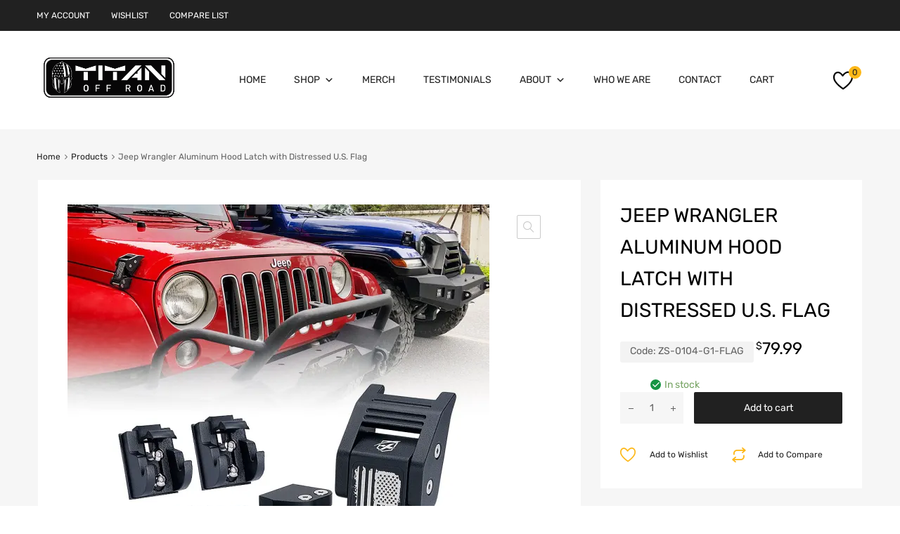

--- FILE ---
content_type: text/html; charset=UTF-8
request_url: https://www.titanoffroadllc.com/product/jeep-wrangler-aluminum-hood-latch-with-distressed-u-s-flag/
body_size: 27148
content:
<!DOCTYPE html>
<html lang="en-US">

	<head>
		<meta charset="UTF-8">
		<meta name="viewport" content="width=device-width, initial-scale=1">
		<link rel="profile" href="http://gmpg.org/xfn/11">
				<meta name='robots' content='index, follow, max-image-preview:large, max-snippet:-1, max-video-preview:-1' />
<script>window._wca = window._wca || [];</script>

	<!-- This site is optimized with the Yoast SEO plugin v22.8 - https://yoast.com/wordpress/plugins/seo/ -->
	<title>Jeep Wrangler Aluminum Hood Latch with Distressed U.S. Flag - Titan Off Road</title>
	<link rel="canonical" href="https://www.titanoffroadllc.com/product/jeep-wrangler-aluminum-hood-latch-with-distressed-u-s-flag/" />
	<meta property="og:locale" content="en_US" />
	<meta property="og:type" content="article" />
	<meta property="og:title" content="Jeep Wrangler Aluminum Hood Latch with Distressed U.S. Flag - Titan Off Road" />
	<meta property="og:description" content="SKU: ZS-0104-G1-FLAG Enhance your Jeep with Rugged, Heavy Duty Hood latches that boosts Offroad styling. Catered to fit a JK, JL, JT, and easy to install with no drilling or modifications required. Features: Unique Design and AppearanceMade with High Strength Aluminum AlloyAdjustable to have just the right tensionStronger hold and reduce hood flutterDirect bolt-on replacementLong     Read More &quot;Jeep Wrangler Aluminum Hood Latch with Distressed U.S. Flag&quot;" />
	<meta property="og:url" content="https://www.titanoffroadllc.com/product/jeep-wrangler-aluminum-hood-latch-with-distressed-u-s-flag/" />
	<meta property="og:site_name" content="Titan Off Road" />
	<meta property="article:modified_time" content="2025-05-28T12:51:06+00:00" />
	<meta property="og:image" content="https://www.titanoffroadllc.com/wp-content/uploads/2023/11/1_6443e7ab-c7e4-41d3-8d8d-5e18b8e81e65.jpg" />
	<meta property="og:image:width" content="1000" />
	<meta property="og:image:height" content="1000" />
	<meta property="og:image:type" content="image/jpeg" />
	<meta name="twitter:card" content="summary_large_image" />
	<meta name="twitter:label1" content="Est. reading time" />
	<meta name="twitter:data1" content="1 minute" />
	<script type="application/ld+json" class="yoast-schema-graph">{"@context":"https://schema.org","@graph":[{"@type":"WebPage","@id":"https://www.titanoffroadllc.com/product/jeep-wrangler-aluminum-hood-latch-with-distressed-u-s-flag/","url":"https://www.titanoffroadllc.com/product/jeep-wrangler-aluminum-hood-latch-with-distressed-u-s-flag/","name":"Jeep Wrangler Aluminum Hood Latch with Distressed U.S. Flag - Titan Off Road","isPartOf":{"@id":"https://www.titanoffroadllc.com/#website"},"primaryImageOfPage":{"@id":"https://www.titanoffroadllc.com/product/jeep-wrangler-aluminum-hood-latch-with-distressed-u-s-flag/#primaryimage"},"image":{"@id":"https://www.titanoffroadllc.com/product/jeep-wrangler-aluminum-hood-latch-with-distressed-u-s-flag/#primaryimage"},"thumbnailUrl":"https://i0.wp.com/www.titanoffroadllc.com/wp-content/uploads/2023/11/1_6443e7ab-c7e4-41d3-8d8d-5e18b8e81e65.jpg?fit=1000%2C1000&ssl=1","datePublished":"2023-11-01T13:56:36+00:00","dateModified":"2025-05-28T12:51:06+00:00","breadcrumb":{"@id":"https://www.titanoffroadllc.com/product/jeep-wrangler-aluminum-hood-latch-with-distressed-u-s-flag/#breadcrumb"},"inLanguage":"en-US","potentialAction":[{"@type":"ReadAction","target":["https://www.titanoffroadllc.com/product/jeep-wrangler-aluminum-hood-latch-with-distressed-u-s-flag/"]}]},{"@type":"ImageObject","inLanguage":"en-US","@id":"https://www.titanoffroadllc.com/product/jeep-wrangler-aluminum-hood-latch-with-distressed-u-s-flag/#primaryimage","url":"https://i0.wp.com/www.titanoffroadllc.com/wp-content/uploads/2023/11/1_6443e7ab-c7e4-41d3-8d8d-5e18b8e81e65.jpg?fit=1000%2C1000&ssl=1","contentUrl":"https://i0.wp.com/www.titanoffroadllc.com/wp-content/uploads/2023/11/1_6443e7ab-c7e4-41d3-8d8d-5e18b8e81e65.jpg?fit=1000%2C1000&ssl=1","width":1000,"height":1000},{"@type":"BreadcrumbList","@id":"https://www.titanoffroadllc.com/product/jeep-wrangler-aluminum-hood-latch-with-distressed-u-s-flag/#breadcrumb","itemListElement":[{"@type":"ListItem","position":1,"name":"Home","item":"https://www.titanoffroadllc.com/"},{"@type":"ListItem","position":2,"name":"Shop","item":"https://www.titanoffroadllc.com/shop-2/"},{"@type":"ListItem","position":3,"name":"Jeep Wrangler Aluminum Hood Latch with Distressed U.S. Flag"}]},{"@type":"WebSite","@id":"https://www.titanoffroadllc.com/#website","url":"https://www.titanoffroadllc.com/","name":"Titan Off Road","description":"American Made Jeep Parts &amp; Accessories!","publisher":{"@id":"https://www.titanoffroadllc.com/#organization"},"potentialAction":[{"@type":"SearchAction","target":{"@type":"EntryPoint","urlTemplate":"https://www.titanoffroadllc.com/?s={search_term_string}"},"query-input":"required name=search_term_string"}],"inLanguage":"en-US"},{"@type":"Organization","@id":"https://www.titanoffroadllc.com/#organization","name":"Titan Off Road","url":"https://www.titanoffroadllc.com/","logo":{"@type":"ImageObject","inLanguage":"en-US","@id":"https://www.titanoffroadllc.com/#/schema/logo/image/","url":"https://i0.wp.com/www.titanoffroadllc.com/wp-content/uploads/2021/11/TitanLogo_Horizontal_Black.png?fit=2225%2C770&ssl=1","contentUrl":"https://i0.wp.com/www.titanoffroadllc.com/wp-content/uploads/2021/11/TitanLogo_Horizontal_Black.png?fit=2225%2C770&ssl=1","width":2225,"height":770,"caption":"Titan Off Road"},"image":{"@id":"https://www.titanoffroadllc.com/#/schema/logo/image/"}}]}</script>
	<!-- / Yoast SEO plugin. -->


<link rel='dns-prefetch' href='//stats.wp.com' />
<link rel='dns-prefetch' href='//www.googletagmanager.com' />
<link rel='dns-prefetch' href='//maxcdn.bootstrapcdn.com' />
<link rel='dns-prefetch' href='//i0.wp.com' />
<link rel='dns-prefetch' href='//c0.wp.com' />

<link rel="alternate" type="application/rss+xml" title="Titan Off Road &raquo; Feed" href="https://www.titanoffroadllc.com/feed/" />
<link rel="alternate" type="application/rss+xml" title="Titan Off Road &raquo; Comments Feed" href="https://www.titanoffroadllc.com/comments/feed/" />
<link rel="alternate" type="application/rss+xml" title="Titan Off Road &raquo; Jeep Wrangler Aluminum Hood Latch with Distressed U.S. Flag Comments Feed" href="https://www.titanoffroadllc.com/product/jeep-wrangler-aluminum-hood-latch-with-distressed-u-s-flag/feed/" />
<link rel="alternate" title="oEmbed (JSON)" type="application/json+oembed" href="https://www.titanoffroadllc.com/wp-json/oembed/1.0/embed?url=https%3A%2F%2Fwww.titanoffroadllc.com%2Fproduct%2Fjeep-wrangler-aluminum-hood-latch-with-distressed-u-s-flag%2F" />
<link rel="alternate" title="oEmbed (XML)" type="text/xml+oembed" href="https://www.titanoffroadllc.com/wp-json/oembed/1.0/embed?url=https%3A%2F%2Fwww.titanoffroadllc.com%2Fproduct%2Fjeep-wrangler-aluminum-hood-latch-with-distressed-u-s-flag%2F&#038;format=xml" />
<style id='wp-img-auto-sizes-contain-inline-css' type='text/css'>
img:is([sizes=auto i],[sizes^="auto," i]){contain-intrinsic-size:3000px 1500px}
/*# sourceURL=wp-img-auto-sizes-contain-inline-css */
</style>
<link data-minify="1" rel='stylesheet' id='mailchimpSF_main_css-css' href='https://www.titanoffroadllc.com/wp-content/cache/min/1/wp-content/cache/min/1/mailchimpSF_main_css.css?ver=1717786447' type='text/css' media='all' />
<link rel='stylesheet' id='sbi_styles-css' href='https://www.titanoffroadllc.com/wp-content/plugins/instagram-feed/css/sbi-styles.min.css?ver=6.3.1' type='text/css' media='all' />
<style id='wp-emoji-styles-inline-css' type='text/css'>

	img.wp-smiley, img.emoji {
		display: inline !important;
		border: none !important;
		box-shadow: none !important;
		height: 1em !important;
		width: 1em !important;
		margin: 0 0.07em !important;
		vertical-align: -0.1em !important;
		background: none !important;
		padding: 0 !important;
	}
/*# sourceURL=wp-emoji-styles-inline-css */
</style>
<link data-minify="1" rel='stylesheet' id='wp-block-library-css' href='https://www.titanoffroadllc.com/wp-content/cache/min/1/c/6.9/wp-includes/css/dist/block-library/style.min.css?ver=1764785391' type='text/css' media='all' />
<link data-minify="1" rel='stylesheet' id='wc-blocks-style-css' href='https://www.titanoffroadllc.com/wp-content/cache/min/1/p/woocommerce/10.4.3/assets/client/blocks/wc-blocks.css?ver=1767027827' type='text/css' media='all' />
<style id='global-styles-inline-css' type='text/css'>
:root{--wp--preset--aspect-ratio--square: 1;--wp--preset--aspect-ratio--4-3: 4/3;--wp--preset--aspect-ratio--3-4: 3/4;--wp--preset--aspect-ratio--3-2: 3/2;--wp--preset--aspect-ratio--2-3: 2/3;--wp--preset--aspect-ratio--16-9: 16/9;--wp--preset--aspect-ratio--9-16: 9/16;--wp--preset--color--black: #000000;--wp--preset--color--cyan-bluish-gray: #abb8c3;--wp--preset--color--white: #ffffff;--wp--preset--color--pale-pink: #f78da7;--wp--preset--color--vivid-red: #cf2e2e;--wp--preset--color--luminous-vivid-orange: #ff6900;--wp--preset--color--luminous-vivid-amber: #fcb900;--wp--preset--color--light-green-cyan: #7bdcb5;--wp--preset--color--vivid-green-cyan: #00d084;--wp--preset--color--pale-cyan-blue: #8ed1fc;--wp--preset--color--vivid-cyan-blue: #0693e3;--wp--preset--color--vivid-purple: #9b51e0;--wp--preset--gradient--vivid-cyan-blue-to-vivid-purple: linear-gradient(135deg,rgb(6,147,227) 0%,rgb(155,81,224) 100%);--wp--preset--gradient--light-green-cyan-to-vivid-green-cyan: linear-gradient(135deg,rgb(122,220,180) 0%,rgb(0,208,130) 100%);--wp--preset--gradient--luminous-vivid-amber-to-luminous-vivid-orange: linear-gradient(135deg,rgb(252,185,0) 0%,rgb(255,105,0) 100%);--wp--preset--gradient--luminous-vivid-orange-to-vivid-red: linear-gradient(135deg,rgb(255,105,0) 0%,rgb(207,46,46) 100%);--wp--preset--gradient--very-light-gray-to-cyan-bluish-gray: linear-gradient(135deg,rgb(238,238,238) 0%,rgb(169,184,195) 100%);--wp--preset--gradient--cool-to-warm-spectrum: linear-gradient(135deg,rgb(74,234,220) 0%,rgb(151,120,209) 20%,rgb(207,42,186) 40%,rgb(238,44,130) 60%,rgb(251,105,98) 80%,rgb(254,248,76) 100%);--wp--preset--gradient--blush-light-purple: linear-gradient(135deg,rgb(255,206,236) 0%,rgb(152,150,240) 100%);--wp--preset--gradient--blush-bordeaux: linear-gradient(135deg,rgb(254,205,165) 0%,rgb(254,45,45) 50%,rgb(107,0,62) 100%);--wp--preset--gradient--luminous-dusk: linear-gradient(135deg,rgb(255,203,112) 0%,rgb(199,81,192) 50%,rgb(65,88,208) 100%);--wp--preset--gradient--pale-ocean: linear-gradient(135deg,rgb(255,245,203) 0%,rgb(182,227,212) 50%,rgb(51,167,181) 100%);--wp--preset--gradient--electric-grass: linear-gradient(135deg,rgb(202,248,128) 0%,rgb(113,206,126) 100%);--wp--preset--gradient--midnight: linear-gradient(135deg,rgb(2,3,129) 0%,rgb(40,116,252) 100%);--wp--preset--font-size--small: 13px;--wp--preset--font-size--medium: 20px;--wp--preset--font-size--large: 36px;--wp--preset--font-size--x-large: 42px;--wp--preset--spacing--20: 0.44rem;--wp--preset--spacing--30: 0.67rem;--wp--preset--spacing--40: 1rem;--wp--preset--spacing--50: 1.5rem;--wp--preset--spacing--60: 2.25rem;--wp--preset--spacing--70: 3.38rem;--wp--preset--spacing--80: 5.06rem;--wp--preset--shadow--natural: 6px 6px 9px rgba(0, 0, 0, 0.2);--wp--preset--shadow--deep: 12px 12px 50px rgba(0, 0, 0, 0.4);--wp--preset--shadow--sharp: 6px 6px 0px rgba(0, 0, 0, 0.2);--wp--preset--shadow--outlined: 6px 6px 0px -3px rgb(255, 255, 255), 6px 6px rgb(0, 0, 0);--wp--preset--shadow--crisp: 6px 6px 0px rgb(0, 0, 0);}:where(.is-layout-flex){gap: 0.5em;}:where(.is-layout-grid){gap: 0.5em;}body .is-layout-flex{display: flex;}.is-layout-flex{flex-wrap: wrap;align-items: center;}.is-layout-flex > :is(*, div){margin: 0;}body .is-layout-grid{display: grid;}.is-layout-grid > :is(*, div){margin: 0;}:where(.wp-block-columns.is-layout-flex){gap: 2em;}:where(.wp-block-columns.is-layout-grid){gap: 2em;}:where(.wp-block-post-template.is-layout-flex){gap: 1.25em;}:where(.wp-block-post-template.is-layout-grid){gap: 1.25em;}.has-black-color{color: var(--wp--preset--color--black) !important;}.has-cyan-bluish-gray-color{color: var(--wp--preset--color--cyan-bluish-gray) !important;}.has-white-color{color: var(--wp--preset--color--white) !important;}.has-pale-pink-color{color: var(--wp--preset--color--pale-pink) !important;}.has-vivid-red-color{color: var(--wp--preset--color--vivid-red) !important;}.has-luminous-vivid-orange-color{color: var(--wp--preset--color--luminous-vivid-orange) !important;}.has-luminous-vivid-amber-color{color: var(--wp--preset--color--luminous-vivid-amber) !important;}.has-light-green-cyan-color{color: var(--wp--preset--color--light-green-cyan) !important;}.has-vivid-green-cyan-color{color: var(--wp--preset--color--vivid-green-cyan) !important;}.has-pale-cyan-blue-color{color: var(--wp--preset--color--pale-cyan-blue) !important;}.has-vivid-cyan-blue-color{color: var(--wp--preset--color--vivid-cyan-blue) !important;}.has-vivid-purple-color{color: var(--wp--preset--color--vivid-purple) !important;}.has-black-background-color{background-color: var(--wp--preset--color--black) !important;}.has-cyan-bluish-gray-background-color{background-color: var(--wp--preset--color--cyan-bluish-gray) !important;}.has-white-background-color{background-color: var(--wp--preset--color--white) !important;}.has-pale-pink-background-color{background-color: var(--wp--preset--color--pale-pink) !important;}.has-vivid-red-background-color{background-color: var(--wp--preset--color--vivid-red) !important;}.has-luminous-vivid-orange-background-color{background-color: var(--wp--preset--color--luminous-vivid-orange) !important;}.has-luminous-vivid-amber-background-color{background-color: var(--wp--preset--color--luminous-vivid-amber) !important;}.has-light-green-cyan-background-color{background-color: var(--wp--preset--color--light-green-cyan) !important;}.has-vivid-green-cyan-background-color{background-color: var(--wp--preset--color--vivid-green-cyan) !important;}.has-pale-cyan-blue-background-color{background-color: var(--wp--preset--color--pale-cyan-blue) !important;}.has-vivid-cyan-blue-background-color{background-color: var(--wp--preset--color--vivid-cyan-blue) !important;}.has-vivid-purple-background-color{background-color: var(--wp--preset--color--vivid-purple) !important;}.has-black-border-color{border-color: var(--wp--preset--color--black) !important;}.has-cyan-bluish-gray-border-color{border-color: var(--wp--preset--color--cyan-bluish-gray) !important;}.has-white-border-color{border-color: var(--wp--preset--color--white) !important;}.has-pale-pink-border-color{border-color: var(--wp--preset--color--pale-pink) !important;}.has-vivid-red-border-color{border-color: var(--wp--preset--color--vivid-red) !important;}.has-luminous-vivid-orange-border-color{border-color: var(--wp--preset--color--luminous-vivid-orange) !important;}.has-luminous-vivid-amber-border-color{border-color: var(--wp--preset--color--luminous-vivid-amber) !important;}.has-light-green-cyan-border-color{border-color: var(--wp--preset--color--light-green-cyan) !important;}.has-vivid-green-cyan-border-color{border-color: var(--wp--preset--color--vivid-green-cyan) !important;}.has-pale-cyan-blue-border-color{border-color: var(--wp--preset--color--pale-cyan-blue) !important;}.has-vivid-cyan-blue-border-color{border-color: var(--wp--preset--color--vivid-cyan-blue) !important;}.has-vivid-purple-border-color{border-color: var(--wp--preset--color--vivid-purple) !important;}.has-vivid-cyan-blue-to-vivid-purple-gradient-background{background: var(--wp--preset--gradient--vivid-cyan-blue-to-vivid-purple) !important;}.has-light-green-cyan-to-vivid-green-cyan-gradient-background{background: var(--wp--preset--gradient--light-green-cyan-to-vivid-green-cyan) !important;}.has-luminous-vivid-amber-to-luminous-vivid-orange-gradient-background{background: var(--wp--preset--gradient--luminous-vivid-amber-to-luminous-vivid-orange) !important;}.has-luminous-vivid-orange-to-vivid-red-gradient-background{background: var(--wp--preset--gradient--luminous-vivid-orange-to-vivid-red) !important;}.has-very-light-gray-to-cyan-bluish-gray-gradient-background{background: var(--wp--preset--gradient--very-light-gray-to-cyan-bluish-gray) !important;}.has-cool-to-warm-spectrum-gradient-background{background: var(--wp--preset--gradient--cool-to-warm-spectrum) !important;}.has-blush-light-purple-gradient-background{background: var(--wp--preset--gradient--blush-light-purple) !important;}.has-blush-bordeaux-gradient-background{background: var(--wp--preset--gradient--blush-bordeaux) !important;}.has-luminous-dusk-gradient-background{background: var(--wp--preset--gradient--luminous-dusk) !important;}.has-pale-ocean-gradient-background{background: var(--wp--preset--gradient--pale-ocean) !important;}.has-electric-grass-gradient-background{background: var(--wp--preset--gradient--electric-grass) !important;}.has-midnight-gradient-background{background: var(--wp--preset--gradient--midnight) !important;}.has-small-font-size{font-size: var(--wp--preset--font-size--small) !important;}.has-medium-font-size{font-size: var(--wp--preset--font-size--medium) !important;}.has-large-font-size{font-size: var(--wp--preset--font-size--large) !important;}.has-x-large-font-size{font-size: var(--wp--preset--font-size--x-large) !important;}
/*# sourceURL=global-styles-inline-css */
</style>

<style id='classic-theme-styles-inline-css' type='text/css'>
/*! This file is auto-generated */
.wp-block-button__link{color:#fff;background-color:#32373c;border-radius:9999px;box-shadow:none;text-decoration:none;padding:calc(.667em + 2px) calc(1.333em + 2px);font-size:1.125em}.wp-block-file__button{background:#32373c;color:#fff;text-decoration:none}
/*# sourceURL=/wp-includes/css/classic-themes.min.css */
</style>
<link data-minify="1" rel='stylesheet' id='cr-frontend-css-css' href='https://www.titanoffroadllc.com/wp-content/cache/min/1/wp-content/plugins/customer-reviews-woocommerce/css/frontend.css?ver=1717786447' type='text/css' media='all' />
<link data-minify="1" rel='stylesheet' id='contact-form-7-css' href='https://www.titanoffroadllc.com/wp-content/cache/min/1/wp-content/plugins/contact-form-7/includes/css/styles.css?ver=1717786447' type='text/css' media='all' />
<link data-minify="1" rel='stylesheet' id='photoswipe-css' href='https://www.titanoffroadllc.com/wp-content/cache/min/1/p/woocommerce/10.4.3/assets/css/photoswipe/photoswipe.min.css?ver=1767027827' type='text/css' media='all' />
<link data-minify="1" rel='stylesheet' id='photoswipe-default-skin-css' href='https://www.titanoffroadllc.com/wp-content/cache/min/1/p/woocommerce/10.4.3/assets/css/photoswipe/default-skin/default-skin.min.css?ver=1767027827' type='text/css' media='all' />
<link data-minify="1" rel='stylesheet' id='woocommerce-smallscreen-css' href='https://www.titanoffroadllc.com/wp-content/cache/min/1/p/woocommerce/10.4.3/assets/css/woocommerce-smallscreen.css?ver=1767027827' type='text/css' media='only screen and (max-width: 768px)' />
<style id='woocommerce-inline-inline-css' type='text/css'>
.woocommerce form .form-row .required { visibility: visible; }
/*# sourceURL=woocommerce-inline-inline-css */
</style>
<link rel='stylesheet' id='cff-css' href='https://www.titanoffroadllc.com/wp-content/plugins/custom-facebook-feed/assets/css/cff-style.min.css?ver=4.2.5' type='text/css' media='all' />
<link data-minify="1" rel='stylesheet' id='sb-font-awesome-css' href='https://www.titanoffroadllc.com/wp-content/cache/min/1/font-awesome/4.7.0/css/font-awesome.min.css?ver=1717786447' type='text/css' media='all' />
<link data-minify="1" rel='stylesheet' id='dashicons-css' href='https://www.titanoffroadllc.com/wp-content/cache/min/1/c/6.9/wp-includes/css/dashicons.min.css?ver=1764785391' type='text/css' media='all' />
<link data-minify="1" rel='stylesheet' id='tm-woocompare-css' href='https://www.titanoffroadllc.com/wp-content/cache/min/1/wp-content/plugins/tm-woocommerce-compare-wishlist/assets/css/tm-woocompare.css?ver=1717786447' type='text/css' media='all' />
<link data-minify="1" rel='stylesheet' id='tm-woowishlist-css' href='https://www.titanoffroadllc.com/wp-content/cache/min/1/wp-content/plugins/tm-woocommerce-compare-wishlist/assets/css/tm-woowishlist.css?ver=1717786447' type='text/css' media='all' />
<link data-minify="1" rel='stylesheet' id='bootstrap-grid-css' href='https://www.titanoffroadllc.com/wp-content/cache/min/1/wp-content/plugins/tm-woocommerce-compare-wishlist/assets/css/grid.css?ver=1717786447' type='text/css' media='all' />
<link data-minify="1" rel='stylesheet' id='trustreviews-public-main-css-css' href='https://www.titanoffroadllc.com/wp-content/cache/min/1/wp-content/plugins/fb-reviews-widget/assets/css/public-main.css?ver=1717786447' type='text/css' media='all' />
<link data-minify="1" rel='stylesheet' id='megamenu-css' href='https://www.titanoffroadllc.com/wp-content/cache/min/1/wp-content/uploads/maxmegamenu/style.css?ver=1717786447' type='text/css' media='all' />
<link data-minify="1" rel='stylesheet' id='snap-finance-css' href='https://www.titanoffroadllc.com/wp-content/cache/min/1/wp-content/plugins/snap-finance-checkout/assets/css/snap-finance-checkout.css?ver=1717786447' type='text/css' media='all' />
<link rel='stylesheet' id='dgwt-wcas-style-css' href='https://www.titanoffroadllc.com/wp-content/plugins/ajax-search-for-woocommerce/assets/css/style.min.css?ver=1.28.0' type='text/css' media='all' />
<link data-minify="1" rel='stylesheet' id='chromium-style-css' href='https://www.titanoffroadllc.com/wp-content/cache/min/1/wp-content/themes/chromium/style.css?ver=1717786448' type='text/css' media='all' />
<style id='chromium-style-inline-css' type='text/css'>
@media screen and (min-width: 1024px){
						.product-images-wrapper .flex-control-thumbs {
							width: 85px !important;
						}
					}
/*# sourceURL=chromium-style-inline-css */
</style>
<link data-minify="1" rel='stylesheet' id='chromium-fonts-css' href='https://www.titanoffroadllc.com/wp-content/cache/min/1/wp-content/themes/chromium/assets/css/fonts.css?ver=1717786448' type='text/css' media='all' />
<link data-minify="1" rel='stylesheet' id='fontawesome-css' href='https://www.titanoffroadllc.com/wp-content/cache/min/1/wp-content/themes/chromium/assets/css/font-awesome.min.css?ver=1717786448' type='text/css' media='all' />
<link data-minify="1" rel='stylesheet' id='chromium-woo-styles-css' href='https://www.titanoffroadllc.com/wp-content/cache/min/1/wp-content/themes/chromium/assets/css/woo-styles.css?ver=1717786448' type='text/css' media='all' />
<script type="text/javascript" src="https://c0.wp.com/c/6.9/wp-includes/js/jquery/jquery.min.js" id="jquery-core-js"></script>
<script data-minify="1" type="text/javascript" src="https://www.titanoffroadllc.com/wp-content/cache/min/1/c/6.9/wp-includes/js/jquery/jquery-migrate.min.js?ver=1764785391" id="jquery-migrate-js"></script>
<script data-minify="1" type="text/javascript" src="https://www.titanoffroadllc.com/wp-content/cache/min/1/p/woocommerce/10.4.3/assets/js/jquery-blockui/jquery.blockUI.min.js?ver=1767027827" id="wc-jquery-blockui-js" defer="defer" data-wp-strategy="defer"></script>
<script type="text/javascript" id="wc-add-to-cart-js-extra">
/* <![CDATA[ */
var wc_add_to_cart_params = {"ajax_url":"/wp-admin/admin-ajax.php","wc_ajax_url":"/?wc-ajax=%%endpoint%%","i18n_view_cart":"View cart","cart_url":"https://www.titanoffroadllc.com/cart-2/","is_cart":"","cart_redirect_after_add":"no"};
//# sourceURL=wc-add-to-cart-js-extra
/* ]]> */
</script>
<script data-minify="1" type="text/javascript" src="https://www.titanoffroadllc.com/wp-content/cache/min/1/p/woocommerce/10.4.3/assets/js/frontend/add-to-cart.min.js?ver=1767027827" id="wc-add-to-cart-js" defer="defer" data-wp-strategy="defer"></script>
<script data-minify="1" type="text/javascript" src="https://www.titanoffroadllc.com/wp-content/cache/min/1/p/woocommerce/10.4.3/assets/js/zoom/jquery.zoom.min.js?ver=1767027827" id="wc-zoom-js" defer="defer" data-wp-strategy="defer"></script>
<script data-minify="1" type="text/javascript" src="https://www.titanoffroadllc.com/wp-content/cache/min/1/p/woocommerce/10.4.3/assets/js/flexslider/jquery.flexslider.min.js?ver=1767027827" id="wc-flexslider-js" defer="defer" data-wp-strategy="defer"></script>
<script data-minify="1" type="text/javascript" src="https://www.titanoffroadllc.com/wp-content/cache/min/1/p/woocommerce/10.4.3/assets/js/photoswipe/photoswipe.min.js?ver=1767027827" id="wc-photoswipe-js" defer="defer" data-wp-strategy="defer"></script>
<script data-minify="1" type="text/javascript" src="https://www.titanoffroadllc.com/wp-content/cache/min/1/p/woocommerce/10.4.3/assets/js/photoswipe/photoswipe-ui-default.min.js?ver=1767027827" id="wc-photoswipe-ui-default-js" defer="defer" data-wp-strategy="defer"></script>
<script type="text/javascript" id="wc-single-product-js-extra">
/* <![CDATA[ */
var wc_single_product_params = {"i18n_required_rating_text":"Please select a rating","i18n_rating_options":["1 of 5 stars","2 of 5 stars","3 of 5 stars","4 of 5 stars","5 of 5 stars"],"i18n_product_gallery_trigger_text":"View full-screen image gallery","review_rating_required":"yes","flexslider":{"rtl":false,"animation":"slide","smoothHeight":true,"directionNav":false,"controlNav":"thumbnails","slideshow":false,"animationSpeed":500,"animationLoop":false,"allowOneSlide":false},"zoom_enabled":"1","zoom_options":[],"photoswipe_enabled":"1","photoswipe_options":{"shareEl":false,"closeOnScroll":false,"history":false,"hideAnimationDuration":0,"showAnimationDuration":0},"flexslider_enabled":"1"};
//# sourceURL=wc-single-product-js-extra
/* ]]> */
</script>
<script data-minify="1" type="text/javascript" src="https://www.titanoffroadllc.com/wp-content/cache/min/1/p/woocommerce/10.4.3/assets/js/frontend/single-product.min.js?ver=1767027827" id="wc-single-product-js" defer="defer" data-wp-strategy="defer"></script>
<script data-minify="1" type="text/javascript" src="https://www.titanoffroadllc.com/wp-content/cache/min/1/p/woocommerce/10.4.3/assets/js/js-cookie/js.cookie.min.js?ver=1767027827" id="wc-js-cookie-js" defer="defer" data-wp-strategy="defer"></script>
<script type="text/javascript" id="woocommerce-js-extra">
/* <![CDATA[ */
var woocommerce_params = {"ajax_url":"/wp-admin/admin-ajax.php","wc_ajax_url":"/?wc-ajax=%%endpoint%%","i18n_password_show":"Show password","i18n_password_hide":"Hide password"};
//# sourceURL=woocommerce-js-extra
/* ]]> */
</script>
<script data-minify="1" type="text/javascript" src="https://www.titanoffroadllc.com/wp-content/cache/min/1/p/woocommerce/10.4.3/assets/js/frontend/woocommerce.min.js?ver=1767027827" id="woocommerce-js" defer="defer" data-wp-strategy="defer"></script>
<script data-minify="1" type="text/javascript" defer="defer" src="https://www.titanoffroadllc.com/wp-content/cache/min/1/wp-content/plugins/fb-reviews-widget/assets/js/public-main.js?ver=1717786449" id="trustreviews-public-main-js-js"></script>
<script type="text/javascript" src="https://stats.wp.com/s-202603.js" id="woocommerce-analytics-js" defer="defer" data-wp-strategy="defer"></script>

<!-- Google tag (gtag.js) snippet added by Site Kit -->

<!-- Google Analytics snippet added by Site Kit -->
<script type="text/javascript" src="https://www.googletagmanager.com/gtag/js?id=G-9VXDGFS1XM" id="google_gtagjs-js" async></script>
<script type="text/javascript" id="google_gtagjs-js-after">
/* <![CDATA[ */
window.dataLayer = window.dataLayer || [];function gtag(){dataLayer.push(arguments);}
gtag("set","linker",{"domains":["www.titanoffroadllc.com"]});
gtag("js", new Date());
gtag("set", "developer_id.dZTNiMT", true);
gtag("config", "G-9VXDGFS1XM");
//# sourceURL=google_gtagjs-js-after
/* ]]> */
</script>

<!-- End Google tag (gtag.js) snippet added by Site Kit -->
<link rel="https://api.w.org/" href="https://www.titanoffroadllc.com/wp-json/" /><link rel="alternate" title="JSON" type="application/json" href="https://www.titanoffroadllc.com/wp-json/wp/v2/product/7155" /><link rel="EditURI" type="application/rsd+xml" title="RSD" href="https://www.titanoffroadllc.com/xmlrpc.php?rsd" />
<meta name="generator" content="WordPress 6.9" />
<meta name="generator" content="WooCommerce 10.4.3" />
<link rel='shortlink' href='https://www.titanoffroadllc.com/?p=7155' />
<meta name="generator" content="Site Kit by Google 1.128.0" /><style id="woo-custom-stock-status">.woocommerce div.product .woo-custom-stock-status.in_stock_color { color: #77a464 !important; font-size: inherit }.woo-custom-stock-status.in_stock_color { color: #77a464 !important; font-size: inherit }.wc-block-components-product-badge{display:none!important;}ul .in_stock_color,ul.products .in_stock_color, li.wc-block-grid__product .in_stock_color { color: #77a464 !important; font-size: inherit }.woocommerce-table__product-name .in_stock_color { color: #77a464 !important; font-size: inherit }p.in_stock_color { color: #77a464 !important; font-size: inherit }.woocommerce div.product .woo-custom-stock-status.only_s_left_in_stock_color { color: #77a464 !important; font-size: inherit }.woo-custom-stock-status.only_s_left_in_stock_color { color: #77a464 !important; font-size: inherit }.wc-block-components-product-badge{display:none!important;}ul .only_s_left_in_stock_color,ul.products .only_s_left_in_stock_color, li.wc-block-grid__product .only_s_left_in_stock_color { color: #77a464 !important; font-size: inherit }.woocommerce-table__product-name .only_s_left_in_stock_color { color: #77a464 !important; font-size: inherit }p.only_s_left_in_stock_color { color: #77a464 !important; font-size: inherit }.woocommerce div.product .woo-custom-stock-status.can_be_backordered_color { color: #77a464 !important; font-size: inherit }.woo-custom-stock-status.can_be_backordered_color { color: #77a464 !important; font-size: inherit }.wc-block-components-product-badge{display:none!important;}ul .can_be_backordered_color,ul.products .can_be_backordered_color, li.wc-block-grid__product .can_be_backordered_color { color: #77a464 !important; font-size: inherit }.woocommerce-table__product-name .can_be_backordered_color { color: #77a464 !important; font-size: inherit }p.can_be_backordered_color { color: #77a464 !important; font-size: inherit }.woocommerce div.product .woo-custom-stock-status.s_in_stock_color { color: #77a464 !important; font-size: inherit }.woo-custom-stock-status.s_in_stock_color { color: #77a464 !important; font-size: inherit }.wc-block-components-product-badge{display:none!important;}ul .s_in_stock_color,ul.products .s_in_stock_color, li.wc-block-grid__product .s_in_stock_color { color: #77a464 !important; font-size: inherit }.woocommerce-table__product-name .s_in_stock_color { color: #77a464 !important; font-size: inherit }p.s_in_stock_color { color: #77a464 !important; font-size: inherit }.woocommerce div.product .woo-custom-stock-status.available_on_backorder_color { color: #77a464 !important; font-size: inherit }.woo-custom-stock-status.available_on_backorder_color { color: #77a464 !important; font-size: inherit }.wc-block-components-product-badge{display:none!important;}ul .available_on_backorder_color,ul.products .available_on_backorder_color, li.wc-block-grid__product .available_on_backorder_color { color: #77a464 !important; font-size: inherit }.woocommerce-table__product-name .available_on_backorder_color { color: #77a464 !important; font-size: inherit }p.available_on_backorder_color { color: #77a464 !important; font-size: inherit }.woocommerce div.product .woo-custom-stock-status.out_of_stock_color { color: #ff0000 !important; font-size: inherit }.woo-custom-stock-status.out_of_stock_color { color: #ff0000 !important; font-size: inherit }.wc-block-components-product-badge{display:none!important;}ul .out_of_stock_color,ul.products .out_of_stock_color, li.wc-block-grid__product .out_of_stock_color { color: #ff0000 !important; font-size: inherit }.woocommerce-table__product-name .out_of_stock_color { color: #ff0000 !important; font-size: inherit }p.out_of_stock_color { color: #ff0000 !important; font-size: inherit }.woocommerce div.product .woo-custom-stock-status.grouped_product_stock_status_color { color: #77a464 !important; font-size: inherit }.woo-custom-stock-status.grouped_product_stock_status_color { color: #77a464 !important; font-size: inherit }.wc-block-components-product-badge{display:none!important;}ul .grouped_product_stock_status_color,ul.products .grouped_product_stock_status_color, li.wc-block-grid__product .grouped_product_stock_status_color { color: #77a464 !important; font-size: inherit }.woocommerce-table__product-name .grouped_product_stock_status_color { color: #77a464 !important; font-size: inherit }p.grouped_product_stock_status_color { color: #77a464 !important; font-size: inherit }</style><!-- woo-custom-stock-status-color-css --><script></script><!-- woo-custom-stock-status-js --><meta name="ti-site-data" content="[base64]" />	<style>img#wpstats{display:none}</style>
				<style>
			.dgwt-wcas-ico-magnifier,.dgwt-wcas-ico-magnifier-handler{max-width:20px}.dgwt-wcas-search-wrapp{max-width:600px}.dgwt-wcas-search-wrapp .dgwt-wcas-sf-wrapp input[type=search].dgwt-wcas-search-input,.dgwt-wcas-search-wrapp .dgwt-wcas-sf-wrapp input[type=search].dgwt-wcas-search-input:hover,.dgwt-wcas-search-wrapp .dgwt-wcas-sf-wrapp input[type=search].dgwt-wcas-search-input:focus{background-color:#fff;color:#9eadb6;border-color:#bec8ce}.dgwt-wcas-sf-wrapp input[type=search].dgwt-wcas-search-input::placeholder{color:#9eadb6;opacity:.3}.dgwt-wcas-sf-wrapp input[type=search].dgwt-wcas-search-input::-webkit-input-placeholder{color:#9eadb6;opacity:.3}.dgwt-wcas-sf-wrapp input[type=search].dgwt-wcas-search-input:-moz-placeholder{color:#9eadb6;opacity:.3}.dgwt-wcas-sf-wrapp input[type=search].dgwt-wcas-search-input::-moz-placeholder{color:#9eadb6;opacity:.3}.dgwt-wcas-sf-wrapp input[type=search].dgwt-wcas-search-input:-ms-input-placeholder{color:#9eadb6}.dgwt-wcas-no-submit.dgwt-wcas-search-wrapp .dgwt-wcas-ico-magnifier path,.dgwt-wcas-search-wrapp .dgwt-wcas-close path{fill:#9eadb6}.dgwt-wcas-loader-circular-path{stroke:#9eadb6}.dgwt-wcas-preloader{opacity:.6}.dgwt-wcas-search-wrapp .dgwt-wcas-sf-wrapp .dgwt-wcas-search-submit::before{}.dgwt-wcas-search-wrapp .dgwt-wcas-sf-wrapp .dgwt-wcas-search-submit:hover::before,.dgwt-wcas-search-wrapp .dgwt-wcas-sf-wrapp .dgwt-wcas-search-submit:focus::before{}.dgwt-wcas-search-wrapp .dgwt-wcas-sf-wrapp .dgwt-wcas-search-submit,.dgwt-wcas-om-bar .dgwt-wcas-om-return{color:#fff}.dgwt-wcas-search-wrapp .dgwt-wcas-ico-magnifier,.dgwt-wcas-search-wrapp .dgwt-wcas-sf-wrapp .dgwt-wcas-search-submit svg path,.dgwt-wcas-om-bar .dgwt-wcas-om-return svg path{fill:#fff}.dgwt-wcas-suggestions-wrapp,.dgwt-wcas-details-wrapp{background-color:#f6f6f6}.dgwt-wcas-suggestion-selected{background-color:#fff}.dgwt-wcas-suggestions-wrapp *,.dgwt-wcas-details-wrapp *,.dgwt-wcas-sd,.dgwt-wcas-suggestion *{color:#626262}.dgwt-wcas-st strong,.dgwt-wcas-sd strong{color:#fdb819}.dgwt-wcas-suggestions-wrapp,.dgwt-wcas-details-wrapp,.dgwt-wcas-suggestion,.dgwt-wcas-datails-title,.dgwt-wcas-details-more-products{border-color:#bec8ce!important}		</style>
			<noscript><style>.woocommerce-product-gallery{ opacity: 1 !important; }</style></noscript>
	<meta name="generator" content="Elementor 3.21.8; features: e_optimized_assets_loading, e_optimized_css_loading, additional_custom_breakpoints; settings: css_print_method-external, google_font-enabled, font_display-auto">
<style type="text/css">.recentcomments a{display:inline !important;padding:0 !important;margin:0 !important;}</style>			<script  type="text/javascript">
				!function(f,b,e,v,n,t,s){if(f.fbq)return;n=f.fbq=function(){n.callMethod?
					n.callMethod.apply(n,arguments):n.queue.push(arguments)};if(!f._fbq)f._fbq=n;
					n.push=n;n.loaded=!0;n.version='2.0';n.queue=[];t=b.createElement(e);t.async=!0;
					t.src=v;s=b.getElementsByTagName(e)[0];s.parentNode.insertBefore(t,s)}(window,
					document,'script','https://connect.facebook.net/en_US/fbevents.js');
			</script>
			<!-- WooCommerce Facebook Integration Begin -->
			<script  type="text/javascript">

				fbq('init', '517382363181649', {}, {
    "agent": "woocommerce-10.4.3-3.2.3"
});

				fbq( 'track', 'PageView', {
    "source": "woocommerce",
    "version": "10.4.3",
    "pluginVersion": "3.2.3"
} );

				document.addEventListener( 'DOMContentLoaded', function() {
					// Insert placeholder for events injected when a product is added to the cart through AJAX.
					document.body.insertAdjacentHTML( 'beforeend', '<div class=\"wc-facebook-pixel-event-placeholder\"></div>' );
				}, false );

			</script>
			<!-- WooCommerce Facebook Integration End -->
			<meta name="generator" content="Powered by Slider Revolution 6.5.9 - responsive, Mobile-Friendly Slider Plugin for WordPress with comfortable drag and drop interface." />
<link rel="icon" href="https://i0.wp.com/www.titanoffroadllc.com/wp-content/uploads/2021/12/cropped-TitanLogo__Shield_Black.png?fit=32%2C32&#038;ssl=1" sizes="32x32" />
<link rel="icon" href="https://i0.wp.com/www.titanoffroadllc.com/wp-content/uploads/2021/12/cropped-TitanLogo__Shield_Black.png?fit=192%2C192&#038;ssl=1" sizes="192x192" />
<link rel="apple-touch-icon" href="https://i0.wp.com/www.titanoffroadllc.com/wp-content/uploads/2021/12/cropped-TitanLogo__Shield_Black.png?fit=180%2C180&#038;ssl=1" />
<meta name="msapplication-TileImage" content="https://i0.wp.com/www.titanoffroadllc.com/wp-content/uploads/2021/12/cropped-TitanLogo__Shield_Black.png?fit=270%2C270&#038;ssl=1" />
<script type="text/javascript">function setREVStartSize(e){
			//window.requestAnimationFrame(function() {				 
				window.RSIW = window.RSIW===undefined ? window.innerWidth : window.RSIW;	
				window.RSIH = window.RSIH===undefined ? window.innerHeight : window.RSIH;	
				try {								
					var pw = document.getElementById(e.c).parentNode.offsetWidth,
						newh;
					pw = pw===0 || isNaN(pw) ? window.RSIW : pw;
					e.tabw = e.tabw===undefined ? 0 : parseInt(e.tabw);
					e.thumbw = e.thumbw===undefined ? 0 : parseInt(e.thumbw);
					e.tabh = e.tabh===undefined ? 0 : parseInt(e.tabh);
					e.thumbh = e.thumbh===undefined ? 0 : parseInt(e.thumbh);
					e.tabhide = e.tabhide===undefined ? 0 : parseInt(e.tabhide);
					e.thumbhide = e.thumbhide===undefined ? 0 : parseInt(e.thumbhide);
					e.mh = e.mh===undefined || e.mh=="" || e.mh==="auto" ? 0 : parseInt(e.mh,0);		
					if(e.layout==="fullscreen" || e.l==="fullscreen") 						
						newh = Math.max(e.mh,window.RSIH);					
					else{					
						e.gw = Array.isArray(e.gw) ? e.gw : [e.gw];
						for (var i in e.rl) if (e.gw[i]===undefined || e.gw[i]===0) e.gw[i] = e.gw[i-1];					
						e.gh = e.el===undefined || e.el==="" || (Array.isArray(e.el) && e.el.length==0)? e.gh : e.el;
						e.gh = Array.isArray(e.gh) ? e.gh : [e.gh];
						for (var i in e.rl) if (e.gh[i]===undefined || e.gh[i]===0) e.gh[i] = e.gh[i-1];
											
						var nl = new Array(e.rl.length),
							ix = 0,						
							sl;					
						e.tabw = e.tabhide>=pw ? 0 : e.tabw;
						e.thumbw = e.thumbhide>=pw ? 0 : e.thumbw;
						e.tabh = e.tabhide>=pw ? 0 : e.tabh;
						e.thumbh = e.thumbhide>=pw ? 0 : e.thumbh;					
						for (var i in e.rl) nl[i] = e.rl[i]<window.RSIW ? 0 : e.rl[i];
						sl = nl[0];									
						for (var i in nl) if (sl>nl[i] && nl[i]>0) { sl = nl[i]; ix=i;}															
						var m = pw>(e.gw[ix]+e.tabw+e.thumbw) ? 1 : (pw-(e.tabw+e.thumbw)) / (e.gw[ix]);					
						newh =  (e.gh[ix] * m) + (e.tabh + e.thumbh);
					}
					var el = document.getElementById(e.c);
					if (el!==null && el) el.style.height = newh+"px";					
					el = document.getElementById(e.c+"_wrapper");
					if (el!==null && el) {
						el.style.height = newh+"px";
						el.style.display = "block";
					}
				} catch(e){
					console.log("Failure at Presize of Slider:" + e)
				}					   
			//});
		  };</script>
		<style type="text/css" id="wp-custom-css">
			@media screen and (min-width: 768px) {
	.blog .site-sidebar {
		padding-top: 4em;
	}
	.archive:not(.woocommerce) .site-sidebar {
		padding-top: 65px;
	}
	.site-branding .hgroup-sidebar .widget {
    margin: 0 25px 0 0;
  }
}

.site-logo img {
	max-width: 200px;
}

.elementor-1961 .elementor-element.elementor-element-01e8704 iframe {
	height: 450px !important;
}

.elementor-element-6ba5f732 .tz-testimonials {
	max-width: 800px;
	margin: 0 auto;
}

.tz-categories-grid .title-wrapper {
    margin-bottom: 10px;
}

.tz-hoverable-tabs li.active .inner-content,
.tz-hoverable-tabs li.active .inner-content .elementor-top-section {
	min-height: 562px;
}

@media screen and (max-width: 500px) {
  .mobile-centered {
	  text-align: center;
  }
	.elementor-2392 .elementor-element.elementor-element-105ae5e3,
	.elementor-2325 .elementor-element.elementor-element-105ae5e3,
	.elementor-2233 .elementor-element.elementor-element-5e9101f6{
		background-size: contain;
	}
}


		</style>
		<style id="kirki-inline-styles">.site-header h1.site-title{font-family:Rubik;font-size:30px;font-weight:400;line-height:1.5;text-align:left;text-transform:none;color:#000000;}.filters-wrapper li{color:#81858c;background-color:#fff;}.filters-wrapper li:active,.filters-wrapper li:focus,.filters-wrapper li:hover{color:#212121;background-color:#fdb819;}.site-header{font-family:Rubik;font-size:15px;font-weight:400;text-align:left;text-transform:none;}.header-top{background-color:#212121;}.header-top,.tz-login-heading.inline .my-account:after{color:#8b8b8b;}.primary-nav{background-color:#dd3333;}.site-footer{background:#212121;background-color:#212121;background-repeat:repeat-all;background-position:center center;background-attachment:scroll;color:#9a9a9a;-webkit-background-size:cover;-moz-background-size:cover;-ms-background-size:cover;-o-background-size:cover;background-size:cover;}body{font-family:Rubik;font-size:14px;font-weight:400;line-height:1.5;text-align:left;text-transform:none;}.tz-product-tabs .nav-tabs > li > a:active,.tz-product-tabs .nav-tabs > li > a:focus,.tz-product-tabs .nav-tabs > li > a:hover,.tz-product-tabs .nav-tabs > li.active > a,.tz-sales-carousel .sale-title-wrapper span,body,ul#shipping_method .amount{color:#626262;}#ship-to-different-address,.author-info .author-bio,.blog article.type-post,.comments-area .comment,.comments-area .pingback,.elementor-widget .product_list_widget .price del,.form-row label,.quantity input[type=number],.shop_table.cart td.product-price,.site-breadcrumbs,.tz-categories-grid li:not(.show-all) a,.tz-from-blog .entry-excerpt,.tz-hoverable-tabs p a,.tz-login-form-wrapper p::after,.tz-product-tabs .nav-tabs > li > a,.tz-sales-carousel .countdown-section::before,.tz-sales-carousel .price-wrapper del,.tz-sales-carousel .sale-description,.widget .product_list_widget .price del,.widget_calendar,.widget_tz_shopping_cart .widget_shopping_cart_content .total strong,.widget_tz_shopping_cart ul.cart_list li a.remove,.woocommerce-Reviews .description,.woocommerce-checkout-review-order-table tbody tr,td.product-remove a,ul#shipping_method li input + label{color:#626262;}td.product-remove a{border-color:#626262;}.quantity .quantity-button:after,.quantity .quantity-button:before{background-color:#626262;}.blog-grid-posts article.type-post .post-date-wrapper span.border,.chromium-look-tires .hgroup-sidebar .widget_tz_shopping_cart .heading,.elementor-widget .product_list_widget .save-percent,.product .onsale,.product .onsale:before,.product .save-percent,.product.badges-style-3 .onsale,.site-header .compare-count-wrapper,.site-header .wishlist-count-wrapper,.site-sidebar.style-1 .widget .widget-title:after,.site-sidebar.style-1 .widget:not(.widget_tz_categories) .widget-title span:after,.tz-from-blog .item-content ul.post-categories a,.tz-like-wrapper .wrapper a:hover,.tz-product-tabs .nav-tabs > li > a::before,.tz-sales-carousel .countdown-section,.ui-slider-horizontal .ui-slider-range,.widget .product_list_widget .save-percent,.widget_categories ul li:before, .widget_archive ul li:before, .widget_pages ul li:before, .widget_rss ul li:before, .widget_nav_menu ul li:before,.widget_tz_categories.alt-style .widget-title,.widget_tz_socials ul.inline-mode li i:hover,article.type-post .custom-post-label,body:not(.chromium-look-tires) .elementor-widget-wp-widget-tz_woo_cart .heading .cart-count-wrapper,body:not(.chromium-look-tires) .widget_tz_shopping_cart .heading .cart-count-wrapper,figure.effect-sarah,ul.tabs.wc-tabs > li > a::before{background-color:#fdb819;}.button.tm-woocompare-button-single:before,.button.tm-woowishlist-button-single:before,.cart_totals tr.order-total td,.chromium-look-tires .hgroup-sidebar .widget_tz_shopping_cart .heading .cart-count-wrapper,.chromium-look-tools .tz-login-heading .logged-in-as span,.chromium-product-style-3 li.product:hover .button.add_to_cart_button::before,.chromium-product-style-3 li.product:hover .button.ajax_add_to_cart::before,.chromium-product-style-4 li.product:hover .button.add_to_cart_button::before,.chromium-product-style-4 li.product:hover .button.ajax_add_to_cart::before,.comment-form-rating p.stars a,.date-cat-wrapper span,.entry-summary .button.tm-woocompare-page-button:active,.entry-summary .button.tm-woocompare-page-button:focus,.entry-summary .button.tm-woocompare-page-button:hover,.entry-summary .button.tm-woowishlist-page-button:active,.entry-summary .button.tm-woowishlist-page-button:focus,.entry-summary .button.tm-woowishlist-page-button:hover,.post-date-wrapper span:not(.border),.price ins .woocommerce-Price-amount,.tz-sales-carousel .amount,.tz-sales-carousel .countdown-wrapper.style-2 .countdown-amount,.tz-sales-carousel .sale-title-wrapper,.wc-layered-nav-rating .star-rating span::before,.widget_layered_nav_filters ul li a:before,.widget_tz_hot_offers .countdown-amount,.woocommerce-checkout-review-order-table .order-total td,article.format-quote .quote-wrapper i::before,blockquote:before,td.product-remove a:active,td.product-remove a:focus,td.product-remove a:hover{color:#fdb819;}.home-hero-search.elementor-widget-tabs .elementor-tab-title.elementor-active,.product .onsale:before,.tz-product-tabs .tab-nav-wrapper .nav-tabs>li>a::after,.widget_tz_categories.alt-style,td.product-remove a:active,td.product-remove a:focus,td.product-remove a:hover{border-color:#fdb819;}.chromium-product-style-2 li.product .buttons-wrapper .button,.entry-summary .button.tm-woocompare-page-button,.entry-summary .button.tm-woowishlist-page-button,.product .star-rating span:before,.product-shares-wrapper .tz-social-links .wrapper a:hover,.product-shares-wrapper .tz-social-links .wrapper a:hover i::before,.product_list_widget .star-rating span::before,.related-posts .date,.tab-content-grid a:active,.tab-content-grid a:focus,.tab-content-grid a:hover,.tab-content-grid ul li:first-child a:active,.tab-content-grid ul li:first-child a:focus,.tab-content-grid ul li:first-child a:hover,.tz-from-blog .time-wrapper,article.type-post .entry-date,ul.posts-list .post-date{color:#ffa800;}.search .search-excerpt,.widget_layered_nav li.chosen a:before{background-color:#ffa800;}.widget_layered_nav li.chosen a:before{border-color:#ffa800;}.button.tm-woocompare-button-single,.button.tm-woowishlist-button-single,.nav-links span i:before,.show-all a:active,.show-all a:focus,.show-all a:hover,.show-all a:hover i:before,.site-sidebar .widget_calendar a,.widget.widget_tz_categories.alt-style a,a{color:#212121;}article.type-post .grid-wrapper .post-tags a:active,article.type-post .grid-wrapper .post-tags a:focus,article.type-post .grid-wrapper .post-tags a:hover,.blog-style-2 article.type-post .post-cats a:active,.blog-style-2 article.type-post .post-cats a:focus,.blog-style-2 article.type-post .post-cats a:hover,.button.tm-woocompare-button-single:active,.button.tm-woocompare-button-single:focus,.button.tm-woocompare-button-single:hover,.button.tm-woowishlist-button-single:active,.button.tm-woowishlist-button-single:focus,.button.tm-woowishlist-button-single:hover,.comment-author a:active,.comment-author a:focus,.comment-author a:hover,.entry-title a:active,.entry-title a:focus,.entry-title a:hover,.nav-links span:hover i:before,.related-posts .related-categorie:active,.related-posts .related-categorie:focus,.related-posts .related-categorie:hover,.related-posts h3 a:active,.related-posts h3 a:focus,.related-posts h3 a:hover,.show-all a,.show-all a i:before,.site-sidebar .widget_calendar a:active,.site-sidebar .widget_calendar a:focus,.site-sidebar .widget_calendar a:hover,.tz-categories-grid li:not(.show-all) a:active,.tz-categories-grid li:not(.show-all) a:focus,.tz-categories-grid li:not(.show-all) a:hover,.tz-hoverable-tabs p a:active,.tz-hoverable-tabs p a:focus,.tz-hoverable-tabs p a:hover,.widget.widget_tz_categories.alt-style a:active,.widget.widget_tz_categories.alt-style a:focus,.widget.widget_tz_categories.alt-style a:hover,a:active,a:focus,a:hover{color:#ffffff;}.site-sidebar a,.woocommerce-MyAccount-navigation a{color:#626262;}.site-sidebar .comment-author-link a:active,.site-sidebar .comment-author-link a:focus,.site-sidebar .comment-author-link a:hover,.site-sidebar .current-cat a,.site-sidebar a:active,.site-sidebar a:focus,.site-sidebar a:hover,.woocommerce-MyAccount-navigation a:active,.woocommerce-MyAccount-navigation a:focus,.woocommerce-MyAccount-navigation a:hover{color:#fdb819;}.elementor-header-top a,.header-top a{color:#ffffff;}.header-top .tz-login-heading.inline a.login-button:active,.header-top .tz-login-heading.inline a.login-button:focus,.header-top .tz-login-heading.inline a.login-button:hover,.header-top a:active,.header-top a:focus,.header-top a:hover,.tz-login-heading.inline a.my-account:active,.tz-login-heading.inline a.my-account:focus,.tz-login-heading.inline a.my-account:hover{color:#fdb819;}.site-footer a{color:#9a9a9a;}.site-footer a:active,.site-footer a:focus,.site-footer a:hover{color:#fdb819;}.site-header .widget-heading,.site-header h1,.site-header h2,.site-header h3,.site-header h4,.site-header h5,.site-header h6{color:#626262;}.product .price,.product-shares-wrapper .tz-social-links .heading,.single-label span,.site-content h1,.site-content h2,.site-content h3,.site-content h4,.site-content h5,.site-content h6,.site-sidebar .comment-author-link,.site-sidebar .comment-author-link a,blockquote,div.product .price{color:#000000;}.site-sidebar h1,.site-sidebar h1 a,.site-sidebar h2,.site-sidebar h2 a,.site-sidebar h3,.site-sidebar h3 a,.site-sidebar h4,.site-sidebar h4 a,.site-sidebar h5,.site-sidebar h5 a,.site-sidebar h6,.site-sidebar h6 a{color:#000000;}.site-footer h1,.site-footer h2,.site-footer h3,.site-footer h4,.site-footer h5,.site-footer h6{color:#ffffff;}#comments,#reviews ol.commentlist,.ajax-auth .botom-links,.author-info h3,.blog.blog-grid-posts .meta-counters,.cart_totals h2,.comment .child-comments,.cross-sells h2,.elementor-widget h5,.elementor-widget-wp-widget-tz_woo_cart .widget_shopping_cart_content,.elementor-widget-wp-widget-tz_woo_cart .widget_shopping_cart_content .total,.post-date-wrapper .border,.post-navigation .nav-links,.primary-nav,.product-classic-style div.product .product-shares-wrapper,.site-header .tm-woocompare-widget-products,.site-header .tm-woowishlist-widget-products,.site-sidebar.style-1 .widget .screen-reader-text + .select-wrapper,.site-sidebar.style-1 .widget .widget-title + *,.tz-categories-grid.with-slider .title-wrapper,.tz-from-blog.style-2 .title-wrapper,.tz-hoverable-tabs ul.nav li,.tz-login-form-wrapper,.tz-login-form-wrapper .heading,.tz-product-tabs .tab-nav-wrapper,.widget .widget-title,.widget.widget_tz_categories.alt-style ul li,.widget_layered_nav ul li a:before,.widget_layered_nav_filters ul li a:before,.widget_price_filter .from,.widget_price_filter .to,.widget_tz_shopping_cart .mini-cart-heading,.widget_tz_shopping_cart .widget_shopping_cart_content,.widget_tz_shopping_cart .widget_shopping_cart_content .total,.widget_tz_shopping_cart ul.cart_list li a.remove,.woocommerce-MyAccount-navigation,.woocommerce-MyAccount-navigation ul li,.woocommerce-checkout h2,.woocommerce-checkout-review-order-table .img,article.type-post .post-cats,article.type-post .post-tags,figure.gallery-item:hover img,form.ajax-auth,table,table td,table th,table.order_details,table.order_details td,table.order_details th,ul.tabs.wc-tabs > li > a{border-color:#ebebeb;}.owl-carousel .owl-nav div + div::before,.tab-pane .slider-navi span + span::before,.title-wrapper .slider-navi span + span::before,.widget_tz_login_register + .widget:before,article.type-post .post-date-wrapper::after,article.type-post .post-date-wrapper::before,hr{background-color:#ebebeb;}.product .star-rating:before,.product_list_widget .star-rating::before,.tz-hoverable-tabs i.icon:before,.tz-testimonials .star-rating:before,.wc-layered-nav-rating .star-rating::before{color:#ebebeb;}.chromium-product-style-2 li.product .button::before,.chromium-product-style-3 li.product .button::before,.chromium-product-style-4 li.product .button::before,.meta-counters,.product .reviews-wrapper,.product-images-wrapper .woocommerce-product-gallery__trigger,.product-shares-wrapper .tz-social-links .wrapper a,.product-shares-wrapper .tz-social-links .wrapper a i::before,.quote-wrapper i::before,.related-posts .related-categorie,.tz-from-blog .post-views,.tz-from-blog.style-2 .item-content a.post-cat-link,.widget_archive .count,.widget_categories .count,.widget_search .search-form::before,.widget_tz_categories .count,article.type-post .time-wrapper i{color:#cacaca;}.product-images-wrapper .woocommerce-product-gallery__trigger{border-color:#cacaca;}.button,button,input,textarea{font-family:Rubik;font-size:14px;font-weight:400;text-align:left;text-transform:none;}.button,.select2-container--default .select2-selection--single,.select2-dropdown,button,input,textarea{border-top-left-radius:2px;border-top-right-radius:2px;border-bottom-right-radius:2px;border-bottom-left-radius:2px;}input[type="color"],input[type="date"],input[type="datetime"],input[type="datetime-local"],input[type="email"],input[type="month"],input[type="number"],input[type="password"],input[type="range"],input[type="search"],input[type="tel"],input[type="text"],input[type="time"],input[type="url"],input[type="week"],textarea{color:#9eadb6;background-color:#ffffff;}.product-pager::before,.select-wrapper::before,.select2-container--default .select2-search--dropdown .select2-search__field,.select2-container--default .select2-selection--single,.select2-dropdown,.woocommerce-ordering::before,input[type="color"],input[type="date"],input[type="datetime"],input[type="datetime-local"],input[type="email"],input[type="month"],input[type="number"],input[type="password"],input[type="range"],input[type="search"],input[type="tel"],input[type="text"],input[type="time"],input[type="url"],input[type="week"],select,textarea{border-color:#dbdbdb;}.select2-container--default .select2-selection--single .select2-selection__arrow:before{background-color:#dbdbdb;}.button,.logo-group-nav .menu a,.primary-nav .menu a,.primary-nav .nav-menu a,button,html input[type="button"],input[type="reset"],input[type="submit"]{color:#212121;}.button:active,.button:focus,.button:hover,.logo-group-nav .current-menu-item a,.logo-group-nav .menu > li > a:active,.logo-group-nav .menu > li > a:focus,.logo-group-nav .menu > li > a:hover,.primary-nav .current-menu-item a,.primary-nav .menu > li > a:focus,.primary-nav .menu > li > a:hover,.primary-nav .nav-menu > li > a:hover,.primary-nav > li > .menu a:active,button:active,button:focus,button:hover,html input[type="button"]:active,html input[type="button"]:focus,html input[type="button"]:hover,input[type="reset"]:active,input[type="reset"]:focus,input[type="reset"]:hover,input[type="submit"]:active,input[type="submit"]:focus,input[type="submit"]:hover{color:#fff;}.button,.chromium-look-tires .tz-categories-menu ul li:before,.logo-group-nav .menu a,.primary-nav .menu a,button,html input[type="button"],input[type="reset"],input[type="submit"]{background-color:#fdb819;}.button:active,.button:focus,.button:hover,.logo-group-nav .current-menu-item a,.logo-group-nav .menu > li > a:active,.logo-group-nav .menu > li > a:focus,.logo-group-nav .menu > li > a:hover,.logo-group-nav .nav-menu > li > a:hover,.primary-nav .current-menu-item a,.primary-nav .menu > li > a:active,.primary-nav .menu > li > a:focus,.primary-nav .menu > li > a:hover,.primary-nav .nav-menu > li > a:active,.primary-nav .nav-menu > li > a:focus,.primary-nav .nav-menu > li > a:hover,button:active,button:focus,button:hover,html input[type="button"]:active,html input[type="button"]:focus,html input[type="button"]:hover,input[type="reset"]:active,input[type="reset"]:focus,input[type="reset"]:hover,input[type="submit"]:active,input[type="submit"]:focus,input[type="submit"]:hover{background-color:#212121;}.primary-alt-btn .button,.primary-alt-btn button,.primary-alt-btn input[type="reset"],.primary-alt-btn input[type="submit"],.primary-alt-btn.button,.widget_mailchimpsf_widget .mc_signup_submit,figure.tz-banner .banner-button,html .primary-alt-btn input[type="button"]{color:#212121;background-color:#fdb819;}.primary-alt-btn .button:active,.primary-alt-btn .button:focus,.primary-alt-btn .button:hover,.primary-alt-btn button:active,.primary-alt-btn button:focus,.primary-alt-btn button:hover,.primary-alt-btn input[type="reset"]:active,.primary-alt-btn input[type="reset"]:focus,.primary-alt-btn input[type="reset"]:hover,.primary-alt-btn input[type="submit"]:active,.primary-alt-btn input[type="submit"]:focus,.primary-alt-btn input[type="submit"]:hover,.primary-alt-btn.button:active,.primary-alt-btn.button:focus,.primary-alt-btn.button:hover,.primary-alt-btn:hover .tz-banner .button,.widget_mailchimpsf_widget .mc_signup_submit:active,.widget_mailchimpsf_widget .mc_signup_submit:focus,.widget_mailchimpsf_widget .mc_signup_submit:hover,figure.tz-banner .banner-button:active,figure.tz-banner .banner-button:hover,html .primary-alt-btn input[type="button"]:active,html .primary-alt-btn input[type="button"]:focus,html .primary-alt-btn input[type="button"]:hover{color:#212121;background-color:#ffa800;}.button.alt,.button.empty-cart,.checkout-button.button,.checkout.button,.link-to-post.button,.single article.type-post .post-tags a,li.product .buttons-wrapper .button,li.product .excerpt-wrapper .button{color:#ffffff;background-color:#212121;}.button.alt:active,.button.alt:focus,.button.alt:hover,.button.empty-cart:active,.button.empty-cart:focus,.button.empty-cart:hover,.checkout-button.button:active,.checkout-button.button:focus,.checkout-button.button:hover,.checkout.button:active,.checkout.button:focus,.checkout.button:hover,.link-to-post.button:active,.link-to-post.button:focus,.link-to-post.button:hover,.single article.type-post .post-tags a:active,.single article.type-post .post-tags a:focus,.single article.type-post .post-tags a:hover,li.product .buttons-wrapper .button:active,li.product .buttons-wrapper .button:focus,li.product .buttons-wrapper .button:hover,li.product .excerpt-wrapper .button:active,li.product .excerpt-wrapper .button:focus,li.product .excerpt-wrapper .button:hover{color:#212121;background-color:#ffa800;}.secondary-alt-btn .button,.secondary-alt-btn button,.secondary-alt-btn input[type="reset"],.secondary-alt-btn input[type="submit"],.secondary-alt-btn.button,.site .dgwt-wcas-search-wrapp .dgwt-wcas-sf-wrapp .dgwt-wcas-search-submit,html .secondary-alt-btn input[type="button"]{color:#fff;background-color:#212121;}.secondary-alt-btn .button:active,.secondary-alt-btn .button:focus,.secondary-alt-btn .button:hover,.secondary-alt-btn button:active,.secondary-alt-btn button:focus,.secondary-alt-btn button:hover,.secondary-alt-btn input[type="reset"]:active,.secondary-alt-btn input[type="reset"]:focus,.secondary-alt-btn input[type="reset"]:hover,.secondary-alt-btn input[type="submit"]:active,.secondary-alt-btn input[type="submit"]:focus,.secondary-alt-btn input[type="submit"]:hover,.secondary-alt-btn.button:active,.secondary-alt-btn.button:focus,.secondary-alt-btn.button:hover,.secondary-alt-btn:hover .tz-banner .button,.site .dgwt-wcas-search-wrapp .dgwt-wcas-sf-wrapp .dgwt-wcas-search-submit:active,.site .dgwt-wcas-search-wrapp .dgwt-wcas-sf-wrapp .dgwt-wcas-search-submit:focus,.site .dgwt-wcas-search-wrapp .dgwt-wcas-sf-wrapp .dgwt-wcas-search-submit:hover,html .secondary-alt-btn input[type="button"]:active,html .secondary-alt-btn input[type="button"]:focus,html .secondary-alt-btn input[type="button"]:hover{color:#fff;background-color:#3a3a3a;}/* arabic */
@font-face {
  font-family: 'Rubik';
  font-style: normal;
  font-weight: 400;
  font-display: swap;
  src: url(https://www.titanoffroadllc.com/wp-content/fonts/rubik/iJWZBXyIfDnIV5PNhY1KTN7Z-Yh-B4iFUkU1Z4Y.woff2) format('woff2');
  unicode-range: U+0600-06FF, U+0750-077F, U+0870-088E, U+0890-0891, U+0897-08E1, U+08E3-08FF, U+200C-200E, U+2010-2011, U+204F, U+2E41, U+FB50-FDFF, U+FE70-FE74, U+FE76-FEFC, U+102E0-102FB, U+10E60-10E7E, U+10EC2-10EC4, U+10EFC-10EFF, U+1EE00-1EE03, U+1EE05-1EE1F, U+1EE21-1EE22, U+1EE24, U+1EE27, U+1EE29-1EE32, U+1EE34-1EE37, U+1EE39, U+1EE3B, U+1EE42, U+1EE47, U+1EE49, U+1EE4B, U+1EE4D-1EE4F, U+1EE51-1EE52, U+1EE54, U+1EE57, U+1EE59, U+1EE5B, U+1EE5D, U+1EE5F, U+1EE61-1EE62, U+1EE64, U+1EE67-1EE6A, U+1EE6C-1EE72, U+1EE74-1EE77, U+1EE79-1EE7C, U+1EE7E, U+1EE80-1EE89, U+1EE8B-1EE9B, U+1EEA1-1EEA3, U+1EEA5-1EEA9, U+1EEAB-1EEBB, U+1EEF0-1EEF1;
}
/* cyrillic-ext */
@font-face {
  font-family: 'Rubik';
  font-style: normal;
  font-weight: 400;
  font-display: swap;
  src: url(https://www.titanoffroadllc.com/wp-content/fonts/rubik/iJWZBXyIfDnIV5PNhY1KTN7Z-Yh-B4iFWkU1Z4Y.woff2) format('woff2');
  unicode-range: U+0460-052F, U+1C80-1C8A, U+20B4, U+2DE0-2DFF, U+A640-A69F, U+FE2E-FE2F;
}
/* cyrillic */
@font-face {
  font-family: 'Rubik';
  font-style: normal;
  font-weight: 400;
  font-display: swap;
  src: url(https://www.titanoffroadllc.com/wp-content/fonts/rubik/iJWZBXyIfDnIV5PNhY1KTN7Z-Yh-B4iFU0U1Z4Y.woff2) format('woff2');
  unicode-range: U+0301, U+0400-045F, U+0490-0491, U+04B0-04B1, U+2116;
}
/* hebrew */
@font-face {
  font-family: 'Rubik';
  font-style: normal;
  font-weight: 400;
  font-display: swap;
  src: url(https://www.titanoffroadllc.com/wp-content/fonts/rubik/iJWZBXyIfDnIV5PNhY1KTN7Z-Yh-B4iFVUU1Z4Y.woff2) format('woff2');
  unicode-range: U+0307-0308, U+0590-05FF, U+200C-2010, U+20AA, U+25CC, U+FB1D-FB4F;
}
/* latin-ext */
@font-face {
  font-family: 'Rubik';
  font-style: normal;
  font-weight: 400;
  font-display: swap;
  src: url(https://www.titanoffroadllc.com/wp-content/fonts/rubik/iJWZBXyIfDnIV5PNhY1KTN7Z-Yh-B4iFWUU1Z4Y.woff2) format('woff2');
  unicode-range: U+0100-02BA, U+02BD-02C5, U+02C7-02CC, U+02CE-02D7, U+02DD-02FF, U+0304, U+0308, U+0329, U+1D00-1DBF, U+1E00-1E9F, U+1EF2-1EFF, U+2020, U+20A0-20AB, U+20AD-20C0, U+2113, U+2C60-2C7F, U+A720-A7FF;
}
/* latin */
@font-face {
  font-family: 'Rubik';
  font-style: normal;
  font-weight: 400;
  font-display: swap;
  src: url(https://www.titanoffroadllc.com/wp-content/fonts/rubik/iJWZBXyIfDnIV5PNhY1KTN7Z-Yh-B4iFV0U1.woff2) format('woff2');
  unicode-range: U+0000-00FF, U+0131, U+0152-0153, U+02BB-02BC, U+02C6, U+02DA, U+02DC, U+0304, U+0308, U+0329, U+2000-206F, U+20AC, U+2122, U+2191, U+2193, U+2212, U+2215, U+FEFF, U+FFFD;
}/* arabic */
@font-face {
  font-family: 'Rubik';
  font-style: normal;
  font-weight: 400;
  font-display: swap;
  src: url(https://www.titanoffroadllc.com/wp-content/fonts/rubik/iJWZBXyIfDnIV5PNhY1KTN7Z-Yh-B4iFUkU1Z4Y.woff2) format('woff2');
  unicode-range: U+0600-06FF, U+0750-077F, U+0870-088E, U+0890-0891, U+0897-08E1, U+08E3-08FF, U+200C-200E, U+2010-2011, U+204F, U+2E41, U+FB50-FDFF, U+FE70-FE74, U+FE76-FEFC, U+102E0-102FB, U+10E60-10E7E, U+10EC2-10EC4, U+10EFC-10EFF, U+1EE00-1EE03, U+1EE05-1EE1F, U+1EE21-1EE22, U+1EE24, U+1EE27, U+1EE29-1EE32, U+1EE34-1EE37, U+1EE39, U+1EE3B, U+1EE42, U+1EE47, U+1EE49, U+1EE4B, U+1EE4D-1EE4F, U+1EE51-1EE52, U+1EE54, U+1EE57, U+1EE59, U+1EE5B, U+1EE5D, U+1EE5F, U+1EE61-1EE62, U+1EE64, U+1EE67-1EE6A, U+1EE6C-1EE72, U+1EE74-1EE77, U+1EE79-1EE7C, U+1EE7E, U+1EE80-1EE89, U+1EE8B-1EE9B, U+1EEA1-1EEA3, U+1EEA5-1EEA9, U+1EEAB-1EEBB, U+1EEF0-1EEF1;
}
/* cyrillic-ext */
@font-face {
  font-family: 'Rubik';
  font-style: normal;
  font-weight: 400;
  font-display: swap;
  src: url(https://www.titanoffroadllc.com/wp-content/fonts/rubik/iJWZBXyIfDnIV5PNhY1KTN7Z-Yh-B4iFWkU1Z4Y.woff2) format('woff2');
  unicode-range: U+0460-052F, U+1C80-1C8A, U+20B4, U+2DE0-2DFF, U+A640-A69F, U+FE2E-FE2F;
}
/* cyrillic */
@font-face {
  font-family: 'Rubik';
  font-style: normal;
  font-weight: 400;
  font-display: swap;
  src: url(https://www.titanoffroadllc.com/wp-content/fonts/rubik/iJWZBXyIfDnIV5PNhY1KTN7Z-Yh-B4iFU0U1Z4Y.woff2) format('woff2');
  unicode-range: U+0301, U+0400-045F, U+0490-0491, U+04B0-04B1, U+2116;
}
/* hebrew */
@font-face {
  font-family: 'Rubik';
  font-style: normal;
  font-weight: 400;
  font-display: swap;
  src: url(https://www.titanoffroadllc.com/wp-content/fonts/rubik/iJWZBXyIfDnIV5PNhY1KTN7Z-Yh-B4iFVUU1Z4Y.woff2) format('woff2');
  unicode-range: U+0307-0308, U+0590-05FF, U+200C-2010, U+20AA, U+25CC, U+FB1D-FB4F;
}
/* latin-ext */
@font-face {
  font-family: 'Rubik';
  font-style: normal;
  font-weight: 400;
  font-display: swap;
  src: url(https://www.titanoffroadllc.com/wp-content/fonts/rubik/iJWZBXyIfDnIV5PNhY1KTN7Z-Yh-B4iFWUU1Z4Y.woff2) format('woff2');
  unicode-range: U+0100-02BA, U+02BD-02C5, U+02C7-02CC, U+02CE-02D7, U+02DD-02FF, U+0304, U+0308, U+0329, U+1D00-1DBF, U+1E00-1E9F, U+1EF2-1EFF, U+2020, U+20A0-20AB, U+20AD-20C0, U+2113, U+2C60-2C7F, U+A720-A7FF;
}
/* latin */
@font-face {
  font-family: 'Rubik';
  font-style: normal;
  font-weight: 400;
  font-display: swap;
  src: url(https://www.titanoffroadllc.com/wp-content/fonts/rubik/iJWZBXyIfDnIV5PNhY1KTN7Z-Yh-B4iFV0U1.woff2) format('woff2');
  unicode-range: U+0000-00FF, U+0131, U+0152-0153, U+02BB-02BC, U+02C6, U+02DA, U+02DC, U+0304, U+0308, U+0329, U+2000-206F, U+20AC, U+2122, U+2191, U+2193, U+2212, U+2215, U+FEFF, U+FFFD;
}/* arabic */
@font-face {
  font-family: 'Rubik';
  font-style: normal;
  font-weight: 400;
  font-display: swap;
  src: url(https://www.titanoffroadllc.com/wp-content/fonts/rubik/iJWZBXyIfDnIV5PNhY1KTN7Z-Yh-B4iFUkU1Z4Y.woff2) format('woff2');
  unicode-range: U+0600-06FF, U+0750-077F, U+0870-088E, U+0890-0891, U+0897-08E1, U+08E3-08FF, U+200C-200E, U+2010-2011, U+204F, U+2E41, U+FB50-FDFF, U+FE70-FE74, U+FE76-FEFC, U+102E0-102FB, U+10E60-10E7E, U+10EC2-10EC4, U+10EFC-10EFF, U+1EE00-1EE03, U+1EE05-1EE1F, U+1EE21-1EE22, U+1EE24, U+1EE27, U+1EE29-1EE32, U+1EE34-1EE37, U+1EE39, U+1EE3B, U+1EE42, U+1EE47, U+1EE49, U+1EE4B, U+1EE4D-1EE4F, U+1EE51-1EE52, U+1EE54, U+1EE57, U+1EE59, U+1EE5B, U+1EE5D, U+1EE5F, U+1EE61-1EE62, U+1EE64, U+1EE67-1EE6A, U+1EE6C-1EE72, U+1EE74-1EE77, U+1EE79-1EE7C, U+1EE7E, U+1EE80-1EE89, U+1EE8B-1EE9B, U+1EEA1-1EEA3, U+1EEA5-1EEA9, U+1EEAB-1EEBB, U+1EEF0-1EEF1;
}
/* cyrillic-ext */
@font-face {
  font-family: 'Rubik';
  font-style: normal;
  font-weight: 400;
  font-display: swap;
  src: url(https://www.titanoffroadllc.com/wp-content/fonts/rubik/iJWZBXyIfDnIV5PNhY1KTN7Z-Yh-B4iFWkU1Z4Y.woff2) format('woff2');
  unicode-range: U+0460-052F, U+1C80-1C8A, U+20B4, U+2DE0-2DFF, U+A640-A69F, U+FE2E-FE2F;
}
/* cyrillic */
@font-face {
  font-family: 'Rubik';
  font-style: normal;
  font-weight: 400;
  font-display: swap;
  src: url(https://www.titanoffroadllc.com/wp-content/fonts/rubik/iJWZBXyIfDnIV5PNhY1KTN7Z-Yh-B4iFU0U1Z4Y.woff2) format('woff2');
  unicode-range: U+0301, U+0400-045F, U+0490-0491, U+04B0-04B1, U+2116;
}
/* hebrew */
@font-face {
  font-family: 'Rubik';
  font-style: normal;
  font-weight: 400;
  font-display: swap;
  src: url(https://www.titanoffroadllc.com/wp-content/fonts/rubik/iJWZBXyIfDnIV5PNhY1KTN7Z-Yh-B4iFVUU1Z4Y.woff2) format('woff2');
  unicode-range: U+0307-0308, U+0590-05FF, U+200C-2010, U+20AA, U+25CC, U+FB1D-FB4F;
}
/* latin-ext */
@font-face {
  font-family: 'Rubik';
  font-style: normal;
  font-weight: 400;
  font-display: swap;
  src: url(https://www.titanoffroadllc.com/wp-content/fonts/rubik/iJWZBXyIfDnIV5PNhY1KTN7Z-Yh-B4iFWUU1Z4Y.woff2) format('woff2');
  unicode-range: U+0100-02BA, U+02BD-02C5, U+02C7-02CC, U+02CE-02D7, U+02DD-02FF, U+0304, U+0308, U+0329, U+1D00-1DBF, U+1E00-1E9F, U+1EF2-1EFF, U+2020, U+20A0-20AB, U+20AD-20C0, U+2113, U+2C60-2C7F, U+A720-A7FF;
}
/* latin */
@font-face {
  font-family: 'Rubik';
  font-style: normal;
  font-weight: 400;
  font-display: swap;
  src: url(https://www.titanoffroadllc.com/wp-content/fonts/rubik/iJWZBXyIfDnIV5PNhY1KTN7Z-Yh-B4iFV0U1.woff2) format('woff2');
  unicode-range: U+0000-00FF, U+0131, U+0152-0153, U+02BB-02BC, U+02C6, U+02DA, U+02DC, U+0304, U+0308, U+0329, U+2000-206F, U+20AC, U+2122, U+2191, U+2193, U+2212, U+2215, U+FEFF, U+FFFD;
}</style><style type="text/css">/** Mega Menu CSS: fs **/</style>
<noscript><style id="rocket-lazyload-nojs-css">.rll-youtube-player, [data-lazy-src]{display:none !important;}</style></noscript>	<link data-minify="1" rel='stylesheet' id='rs-plugin-settings-css' href='https://www.titanoffroadllc.com/wp-content/cache/min/1/wp-content/plugins/revslider/public/assets/css/rs6.css?ver=1717786449' type='text/css' media='all' />
<style id='rs-plugin-settings-inline-css' type='text/css'>
#rs-demo-id {}
/*# sourceURL=rs-plugin-settings-inline-css */
</style>
</head>

	<body class="wp-singular product-template-default single single-product postid-7155 wp-custom-logo wp-theme-chromium theme-chromium woocommerce woocommerce-page woocommerce-no-js mega-menu-logo-group-nav layout-one-col site-boxed logo-pos-left blog-style-default chromium-look-parts chromium-elementor-header-disabled col4-col2 product-chrom-style grid-variations one-row-related-upsells mobile-one-col-products chromium-product-style-4 elementor-default elementor-kit-1689">
    		<div id="page" class="site"><!-- Site's Wrapper -->
                            <header class="site-header"><!-- Site's Header -->
                                                                	<div class="header-top"><!-- Header top section -->
		<div class="top-widgets-left">
			<div id="text-14" class="widget widget_text">			<div class="textwidget"><p><a href="/my-account/" rel="nofollow">MY ACCOUNT</a></p>
</div>
		</div><div id="text-15" class="widget widget_text">			<div class="textwidget"><p><a href="/wishlist/">WISHLIST</a></p>
</div>
		</div><div id="text-16" class="widget widget_text">			<div class="textwidget"><p><a href="/compare/">COMPARE LIST</a></p>
</div>
		</div>		</div>
		<div class="top-widgets-right">
					</div>
	</div><!-- end of Header top section -->

                        
	<div class="site-branding"><!-- Logo & hgroup -->

					<div class="site-logo" itemscope itemtype="http://schema.org/Organization">
					<a href="https://www.titanoffroadllc.com/" rel="home" title="Titan Off Road" itemprop="url">
						<img width="2225" height="770" src="data:image/svg+xml,%3Csvg%20xmlns='http://www.w3.org/2000/svg'%20viewBox='0%200%202225%20770'%3E%3C/svg%3E" class="attachment-full size-full" alt="" decoding="async" data-lazy-srcset="https://i0.wp.com/www.titanoffroadllc.com/wp-content/uploads/2021/11/TitanLogo_Horizontal_Black.png?w=2225&amp;ssl=1 2225w, https://i0.wp.com/www.titanoffroadllc.com/wp-content/uploads/2021/11/TitanLogo_Horizontal_Black.png?resize=300%2C104&amp;ssl=1 300w, https://i0.wp.com/www.titanoffroadllc.com/wp-content/uploads/2021/11/TitanLogo_Horizontal_Black.png?resize=1024%2C354&amp;ssl=1 1024w, https://i0.wp.com/www.titanoffroadllc.com/wp-content/uploads/2021/11/TitanLogo_Horizontal_Black.png?resize=768%2C266&amp;ssl=1 768w, https://i0.wp.com/www.titanoffroadllc.com/wp-content/uploads/2021/11/TitanLogo_Horizontal_Black.png?resize=1536%2C532&amp;ssl=1 1536w, https://i0.wp.com/www.titanoffroadllc.com/wp-content/uploads/2021/11/TitanLogo_Horizontal_Black.png?resize=2048%2C709&amp;ssl=1 2048w, https://i0.wp.com/www.titanoffroadllc.com/wp-content/uploads/2021/11/TitanLogo_Horizontal_Black.png?resize=600%2C208&amp;ssl=1 600w, https://i0.wp.com/www.titanoffroadllc.com/wp-content/uploads/2021/11/TitanLogo_Horizontal_Black.png?resize=64%2C22&amp;ssl=1 64w" data-lazy-sizes="(max-width: 2225px) 100vw, 2225px" data-lazy-src="https://i0.wp.com/www.titanoffroadllc.com/wp-content/uploads/2021/11/TitanLogo_Horizontal_Black.png?fit=2225%2C770&amp;ssl=1" /><noscript><img width="2225" height="770" src="https://i0.wp.com/www.titanoffroadllc.com/wp-content/uploads/2021/11/TitanLogo_Horizontal_Black.png?fit=2225%2C770&amp;ssl=1" class="attachment-full size-full" alt="" decoding="async" srcset="https://i0.wp.com/www.titanoffroadllc.com/wp-content/uploads/2021/11/TitanLogo_Horizontal_Black.png?w=2225&amp;ssl=1 2225w, https://i0.wp.com/www.titanoffroadllc.com/wp-content/uploads/2021/11/TitanLogo_Horizontal_Black.png?resize=300%2C104&amp;ssl=1 300w, https://i0.wp.com/www.titanoffroadllc.com/wp-content/uploads/2021/11/TitanLogo_Horizontal_Black.png?resize=1024%2C354&amp;ssl=1 1024w, https://i0.wp.com/www.titanoffroadllc.com/wp-content/uploads/2021/11/TitanLogo_Horizontal_Black.png?resize=768%2C266&amp;ssl=1 768w, https://i0.wp.com/www.titanoffroadllc.com/wp-content/uploads/2021/11/TitanLogo_Horizontal_Black.png?resize=1536%2C532&amp;ssl=1 1536w, https://i0.wp.com/www.titanoffroadllc.com/wp-content/uploads/2021/11/TitanLogo_Horizontal_Black.png?resize=2048%2C709&amp;ssl=1 2048w, https://i0.wp.com/www.titanoffroadllc.com/wp-content/uploads/2021/11/TitanLogo_Horizontal_Black.png?resize=600%2C208&amp;ssl=1 600w, https://i0.wp.com/www.titanoffroadllc.com/wp-content/uploads/2021/11/TitanLogo_Horizontal_Black.png?resize=64%2C22&amp;ssl=1 64w" sizes="(max-width: 2225px) 100vw, 2225px" /></noscript>					</a>
			</div>
		
						<div class="hgroup-sidebar">
						<div id="tm_woocommerce_wishlist-1" class="widget widget_tm_woocommerce_wishlist"><!--Recent Compare--><div class="tm-woocomerce-wishlist-widget-wrapper"><p class="tm-woowishlist-empty">No products added to wishlist.</p></div></div>				</div>
		
					<nav id="logo-navigation" class="logo-group-nav logo-navigation" itemscope="itemscope" itemtype="http://schema.org/SiteNavigationElement">
                <button class="menu-toggle" aria-controls="primary-menu" aria-expanded="false">Menu</button>
                <a class="screen-reader-text skip-link" href="#content">Skip to content</a>
				<div id="mega-menu-wrap-logo-group-nav" class="mega-menu-wrap"><div class="mega-menu-toggle"><div class="mega-toggle-blocks-left"></div><div class="mega-toggle-blocks-center"></div><div class="mega-toggle-blocks-right"><div class='mega-toggle-block mega-menu-toggle-animated-block mega-toggle-block-0' id='mega-toggle-block-0'><button aria-label="Toggle Menu" class="mega-toggle-animated mega-toggle-animated-slider" type="button" aria-expanded="false">
                  <span class="mega-toggle-animated-box">
                    <span class="mega-toggle-animated-inner"></span>
                  </span>
                </button></div></div></div><ul id="mega-menu-logo-group-nav" class="mega-menu max-mega-menu mega-menu-horizontal mega-no-js" data-event="hover_intent" data-effect="fade_up" data-effect-speed="200" data-effect-mobile="slide" data-effect-speed-mobile="200" data-mobile-force-width="false" data-second-click="close" data-document-click="collapse" data-vertical-behaviour="standard" data-breakpoint="768" data-unbind="true" data-mobile-state="collapse_all" data-hover-intent-timeout="300" data-hover-intent-interval="100"><li class='mega-menu-item mega-menu-item-type-post_type mega-menu-item-object-page mega-menu-item-home mega-align-bottom-left mega-menu-flyout mega-menu-item-3614' id='mega-menu-item-3614'><a class="mega-menu-link" href="https://www.titanoffroadllc.com/" tabindex="0">Home</a></li><li class='mega-menu-item mega-menu-item-type-taxonomy mega-menu-item-object-product_cat mega-current-product-ancestor mega-current-menu-parent mega-current-product-parent mega-menu-item-has-children mega-align-bottom-left mega-menu-flyout mega-menu-item-3670' id='mega-menu-item-3670'><a class="mega-menu-link" href="https://www.titanoffroadllc.com/product-category/accessories/" aria-haspopup="true" aria-expanded="false" tabindex="0">Shop<span class="mega-indicator"></span></a>
<ul class="mega-sub-menu">
<li class='mega-menu-item mega-menu-item-type-taxonomy mega-menu-item-object-product_cat mega-menu-item-8459' id='mega-menu-item-8459'><a class="mega-menu-link" href="https://www.titanoffroadllc.com/product-category/accessories/2021-ford-bronco-accessories/">2021 Ford Bronco</a></li><li class='mega-menu-item mega-menu-item-type-taxonomy mega-menu-item-object-product_cat mega-menu-item-8266' id='mega-menu-item-8266'><a class="mega-menu-link" href="https://www.titanoffroadllc.com/product-category/accessories/2021-ford-bronco/">2021+ Ford Bronco Bumpers</a></li><li class='mega-menu-item mega-menu-item-type-taxonomy mega-menu-item-object-product_cat mega-current-product-ancestor mega-current-menu-parent mega-current-product-parent mega-menu-item-3769' id='mega-menu-item-3769'><a class="mega-menu-link" href="https://www.titanoffroadllc.com/product-category/accessories/19-24-jeep-jt-gladiator/">19-24 Jeep JT Gladiator</a></li><li class='mega-menu-item mega-menu-item-type-taxonomy mega-menu-item-object-product_cat mega-menu-item-8269' id='mega-menu-item-8269'><a class="mega-menu-link" href="https://www.titanoffroadllc.com/product-category/accessories/jt-gladiator-bumpers/">JT Gladiator Bumpers</a></li><li class='mega-menu-item mega-menu-item-type-taxonomy mega-menu-item-object-product_cat mega-current-product-ancestor mega-current-menu-parent mega-current-product-parent mega-menu-item-3767' id='mega-menu-item-3767'><a class="mega-menu-link" href="https://www.titanoffroadllc.com/product-category/accessories/18-24-jeep-jl/">18-24 Jeep JL</a></li><li class='mega-menu-item mega-menu-item-type-taxonomy mega-menu-item-object-product_cat mega-current-product-ancestor mega-current-menu-parent mega-current-product-parent mega-menu-item-3768' id='mega-menu-item-3768'><a class="mega-menu-link" href="https://www.titanoffroadllc.com/product-category/accessories/18-24-jeep-jlu/">18-24 Jeep JLU</a></li><li class='mega-menu-item mega-menu-item-type-taxonomy mega-menu-item-object-product_cat mega-menu-item-8268' id='mega-menu-item-8268'><a class="mega-menu-link" href="https://www.titanoffroadllc.com/product-category/accessories/jeep-jl-jlu-bumpers-2018-bumpers/">Jeep JL/JLU Bumpers (2018 +)</a></li><li class='mega-menu-item mega-menu-item-type-taxonomy mega-menu-item-object-product_cat mega-current-product-ancestor mega-current-menu-parent mega-current-product-parent mega-menu-item-3764' id='mega-menu-item-3764'><a class="mega-menu-link" href="https://www.titanoffroadllc.com/product-category/accessories/07-18-jeep-jk/">07-18 Jeep JK</a></li><li class='mega-menu-item mega-menu-item-type-taxonomy mega-menu-item-object-product_cat mega-current-product-ancestor mega-current-menu-parent mega-current-product-parent mega-menu-item-3765' id='mega-menu-item-3765'><a class="mega-menu-link" href="https://www.titanoffroadllc.com/product-category/accessories/07-18-jeep-jku/">07-18 Jeep JKU</a></li><li class='mega-menu-item mega-menu-item-type-taxonomy mega-menu-item-object-product_cat mega-menu-item-8267' id='mega-menu-item-8267'><a class="mega-menu-link" href="https://www.titanoffroadllc.com/product-category/accessories/07-18-jeep-jk-jku-bumpers/">07-18 Jeep JK/JKU Bumpers</a></li><li class='mega-menu-item mega-menu-item-type-taxonomy mega-menu-item-object-product_cat mega-menu-item-3766' id='mega-menu-item-3766'><a class="mega-menu-link" href="https://www.titanoffroadllc.com/product-category/accessories/97-06-jeep-tj/">97-06 Jeep TJ</a></li><li class='mega-menu-item mega-menu-item-type-taxonomy mega-menu-item-object-product_cat mega-menu-item-8272' id='mega-menu-item-8272'><a class="mega-menu-link" href="https://www.titanoffroadllc.com/product-category/accessories/jeep-cj-yj-lj-tj-bumpers/">JEEP CJ/YJ/LJ/TJ Bumpers</a></li><li class='mega-menu-item mega-menu-item-type-taxonomy mega-menu-item-object-product_cat mega-menu-item-5458' id='mega-menu-item-5458'><a class="mega-menu-link" href="https://www.titanoffroadllc.com/product-category/accessories/04-06-jeep-lj/">04-06 Jeep LJ</a></li><li class='mega-menu-item mega-menu-item-type-taxonomy mega-menu-item-object-product_cat mega-menu-item-5459' id='mega-menu-item-5459'><a class="mega-menu-link" href="https://www.titanoffroadllc.com/product-category/accessories/99-04-jeep-wj-grand-cherokee/">99-04 Jeep WJ (Grand Cherokee)</a></li><li class='mega-menu-item mega-menu-item-type-taxonomy mega-menu-item-object-product_cat mega-menu-item-5465' id='mega-menu-item-5465'><a class="mega-menu-link" href="https://www.titanoffroadllc.com/product-category/accessories/93-98-jeep-zj/">93-98 Jeep ZJ (Grand Cherokee)</a></li><li class='mega-menu-item mega-menu-item-type-taxonomy mega-menu-item-object-product_cat mega-menu-item-3770' id='mega-menu-item-3770'><a class="mega-menu-link" href="https://www.titanoffroadllc.com/product-category/accessories/87-95-jeep-yj/">87-95 Jeep YJ</a></li><li class='mega-menu-item mega-menu-item-type-taxonomy mega-menu-item-object-product_cat mega-menu-item-5464' id='mega-menu-item-5464'><a class="mega-menu-link" href="https://www.titanoffroadllc.com/product-category/accessories/84-01-jeep-xj-cherokee/">84-01 Jeep XJ (Cherokee)</a></li><li class='mega-menu-item mega-menu-item-type-taxonomy mega-menu-item-object-product_cat mega-menu-item-8271' id='mega-menu-item-8271'><a class="mega-menu-link" href="https://www.titanoffroadllc.com/product-category/accessories/84-01-jeep-xj-cherokee-bumpers/">84-01 Jeep XJ (Cherokee) Bumpers</a></li><li class='mega-menu-item mega-menu-item-type-taxonomy mega-menu-item-object-product_cat mega-menu-item-7983' id='mega-menu-item-7983'><a class="mega-menu-link" href="https://www.titanoffroadllc.com/product-category/accessories/lighting/">Lighting</a></li><li class='mega-menu-item mega-menu-item-type-taxonomy mega-menu-item-object-product_cat mega-menu-item-7982' id='mega-menu-item-7982'><a class="mega-menu-link" href="https://www.titanoffroadllc.com/product-category/accessories/recovery/">RECOVERY</a></li><li class='mega-menu-item mega-menu-item-type-taxonomy mega-menu-item-object-product_cat mega-current-product-ancestor mega-current-menu-parent mega-current-product-parent mega-menu-item-7954' id='mega-menu-item-7954'><a class="mega-menu-link" href="https://www.titanoffroadllc.com/product-category/xprite/">Xprite</a></li></ul>
</li><li class='mega-menu-item mega-menu-item-type-taxonomy mega-menu-item-object-product_cat mega-align-bottom-left mega-menu-flyout mega-menu-item-3618' id='mega-menu-item-3618'><a class="mega-menu-link" href="https://www.titanoffroadllc.com/product-category/merch/" tabindex="0">Merch</a></li><li class='mega-menu-item mega-menu-item-type-post_type mega-menu-item-object-page mega-align-bottom-left mega-menu-flyout mega-menu-item-1987' id='mega-menu-item-1987'><a class="mega-menu-link" href="https://www.titanoffroadllc.com/testimonials/" tabindex="0">Testimonials</a></li><li class='mega-menu-item mega-menu-item-type-custom mega-menu-item-object-custom mega-menu-item-has-children mega-align-bottom-left mega-menu-flyout mega-menu-item-2113' id='mega-menu-item-2113'><a class="mega-menu-link" href="#" aria-haspopup="true" aria-expanded="false" tabindex="0">About<span class="mega-indicator"></span></a>
<ul class="mega-sub-menu">
<li class='mega-menu-item mega-menu-item-type-post_type mega-menu-item-object-page mega-menu-item-1761' id='mega-menu-item-1761'><a class="mega-menu-link" href="https://www.titanoffroadllc.com/mission-statement/">Mission Statement</a></li><li class='mega-menu-item mega-menu-item-type-post_type mega-menu-item-object-page mega-menu-item-1989' id='mega-menu-item-1989'><a class="mega-menu-link" href="https://www.titanoffroadllc.com/jeepcommunity/">Jeep Community</a></li><li class='mega-menu-item mega-menu-item-type-post_type mega-menu-item-object-page mega-menu-item-3839' id='mega-menu-item-3839'><a class="mega-menu-link" href="https://www.titanoffroadllc.com/titan-trail-team/">Titan Trail Team</a></li><li class='mega-menu-item mega-menu-item-type-post_type mega-menu-item-object-page mega-menu-item-3861' id='mega-menu-item-3861'><a class="mega-menu-link" href="https://www.titanoffroadllc.com/off-roading-videos/">Off Roading Videos</a></li></ul>
</li><li class='mega-menu-item mega-menu-item-type-post_type mega-menu-item-object-page mega-align-bottom-left mega-menu-flyout mega-menu-item-1964' id='mega-menu-item-1964'><a class="mega-menu-link" href="https://www.titanoffroadllc.com/who-we-are/" tabindex="0">Who We Are</a></li><li class='mega-menu-item mega-menu-item-type-post_type mega-menu-item-object-page mega-align-bottom-left mega-menu-flyout mega-menu-item-1698' id='mega-menu-item-1698'><a class="mega-menu-link" href="https://www.titanoffroadllc.com/contact-2/" tabindex="0">Contact</a></li><li class='mega-menu-item mega-menu-item-type-post_type mega-menu-item-object-page mega-align-bottom-left mega-menu-flyout mega-menu-item-7957' id='mega-menu-item-7957'><a class="mega-menu-link" href="https://www.titanoffroadllc.com/cart-2/" tabindex="0">Cart</a></li></ul></div>			</nav>
		
	</div><!-- end of Logo & hgroup -->

                                                                                    </header><!-- end of Site's Header -->

			    
	<div class="chrom-bread-wrap"><nav class="woocommerce-breadcrumb"><a href="https://www.titanoffroadllc.com">Home</a><span><i class="fa fa-angle-right" aria-hidden="true"></i>
 </span><a href="https://www.titanoffroadllc.com/product-category/accessories/">Products</a><span><i class="fa fa-angle-right" aria-hidden="true"></i>
 </span>Jeep Wrangler Aluminum Hood Latch with Distressed U.S. Flag</nav></div>    <main class="site-content store-content" itemscope="itemscope" itemprop="mainContentOfPage" role="main"><!-- Main content -->
		
					
			<div class="woocommerce-notices-wrapper"></div><div id="product-7155" class="badges-style-3 product type-product post-7155 status-publish first instock product_cat-accessories product_cat-07-18-jeep-jk product_cat-07-18-jeep-jku product_cat-18-24-jeep-jl product_cat-18-24-jeep-jlu product_cat-19-24-jeep-jt-gladiator product_cat-xprite product_tag-hood product_tag-latches has-post-thumbnail taxable shipping-taxable purchasable product-type-simple">

	<div class="product-images-wrapper"><div class="woocommerce-product-gallery woocommerce-product-gallery--with-images woocommerce-product-gallery--columns-4 images" data-columns="4" style="opacity: 0; transition: opacity .25s ease-in-out;">
	<div class="woocommerce-product-gallery__wrapper">
		<div data-thumb="https://i0.wp.com/www.titanoffroadllc.com/wp-content/uploads/2023/11/1_6443e7ab-c7e4-41d3-8d8d-5e18b8e81e65.jpg?resize=100%2C100&#038;ssl=1" data-thumb-alt="Jeep Wrangler Aluminum Hood Latch with Distressed U.S. Flag" data-thumb-srcset="https://i0.wp.com/www.titanoffroadllc.com/wp-content/uploads/2023/11/1_6443e7ab-c7e4-41d3-8d8d-5e18b8e81e65.jpg?w=1000&amp;ssl=1 1000w, https://i0.wp.com/www.titanoffroadllc.com/wp-content/uploads/2023/11/1_6443e7ab-c7e4-41d3-8d8d-5e18b8e81e65.jpg?resize=300%2C300&amp;ssl=1 300w, https://i0.wp.com/www.titanoffroadllc.com/wp-content/uploads/2023/11/1_6443e7ab-c7e4-41d3-8d8d-5e18b8e81e65.jpg?resize=150%2C150&amp;ssl=1 150w, https://i0.wp.com/www.titanoffroadllc.com/wp-content/uploads/2023/11/1_6443e7ab-c7e4-41d3-8d8d-5e18b8e81e65.jpg?resize=768%2C768&amp;ssl=1 768w, https://i0.wp.com/www.titanoffroadllc.com/wp-content/uploads/2023/11/1_6443e7ab-c7e4-41d3-8d8d-5e18b8e81e65.jpg?resize=350%2C350&amp;ssl=1 350w, https://i0.wp.com/www.titanoffroadllc.com/wp-content/uploads/2023/11/1_6443e7ab-c7e4-41d3-8d8d-5e18b8e81e65.jpg?resize=600%2C600&amp;ssl=1 600w, https://i0.wp.com/www.titanoffroadllc.com/wp-content/uploads/2023/11/1_6443e7ab-c7e4-41d3-8d8d-5e18b8e81e65.jpg?resize=75%2C75&amp;ssl=1 75w, https://i0.wp.com/www.titanoffroadllc.com/wp-content/uploads/2023/11/1_6443e7ab-c7e4-41d3-8d8d-5e18b8e81e65.jpg?resize=100%2C100&amp;ssl=1 100w, https://i0.wp.com/www.titanoffroadllc.com/wp-content/uploads/2023/11/1_6443e7ab-c7e4-41d3-8d8d-5e18b8e81e65.jpg?resize=64%2C64&amp;ssl=1 64w"  data-thumb-sizes="(max-width: 100px) 100vw, 100px" class="woocommerce-product-gallery__image"><a href="https://i0.wp.com/www.titanoffroadllc.com/wp-content/uploads/2023/11/1_6443e7ab-c7e4-41d3-8d8d-5e18b8e81e65.jpg?fit=1000%2C1000&#038;ssl=1"><img width="600" height="600" src="https://i0.wp.com/www.titanoffroadllc.com/wp-content/uploads/2023/11/1_6443e7ab-c7e4-41d3-8d8d-5e18b8e81e65.jpg?fit=600%2C600&amp;ssl=1" class="wp-post-image" alt="Jeep Wrangler Aluminum Hood Latch with Distressed U.S. Flag" data-caption="" data-src="https://i0.wp.com/www.titanoffroadllc.com/wp-content/uploads/2023/11/1_6443e7ab-c7e4-41d3-8d8d-5e18b8e81e65.jpg?fit=1000%2C1000&#038;ssl=1" data-large_image="https://i0.wp.com/www.titanoffroadllc.com/wp-content/uploads/2023/11/1_6443e7ab-c7e4-41d3-8d8d-5e18b8e81e65.jpg?fit=1000%2C1000&#038;ssl=1" data-large_image_width="1000" data-large_image_height="1000" decoding="async" srcset="https://i0.wp.com/www.titanoffroadllc.com/wp-content/uploads/2023/11/1_6443e7ab-c7e4-41d3-8d8d-5e18b8e81e65.jpg?w=1000&amp;ssl=1 1000w, https://i0.wp.com/www.titanoffroadllc.com/wp-content/uploads/2023/11/1_6443e7ab-c7e4-41d3-8d8d-5e18b8e81e65.jpg?resize=300%2C300&amp;ssl=1 300w, https://i0.wp.com/www.titanoffroadllc.com/wp-content/uploads/2023/11/1_6443e7ab-c7e4-41d3-8d8d-5e18b8e81e65.jpg?resize=150%2C150&amp;ssl=1 150w, https://i0.wp.com/www.titanoffroadllc.com/wp-content/uploads/2023/11/1_6443e7ab-c7e4-41d3-8d8d-5e18b8e81e65.jpg?resize=768%2C768&amp;ssl=1 768w, https://i0.wp.com/www.titanoffroadllc.com/wp-content/uploads/2023/11/1_6443e7ab-c7e4-41d3-8d8d-5e18b8e81e65.jpg?resize=350%2C350&amp;ssl=1 350w, https://i0.wp.com/www.titanoffroadllc.com/wp-content/uploads/2023/11/1_6443e7ab-c7e4-41d3-8d8d-5e18b8e81e65.jpg?resize=600%2C600&amp;ssl=1 600w, https://i0.wp.com/www.titanoffroadllc.com/wp-content/uploads/2023/11/1_6443e7ab-c7e4-41d3-8d8d-5e18b8e81e65.jpg?resize=75%2C75&amp;ssl=1 75w, https://i0.wp.com/www.titanoffroadllc.com/wp-content/uploads/2023/11/1_6443e7ab-c7e4-41d3-8d8d-5e18b8e81e65.jpg?resize=100%2C100&amp;ssl=1 100w, https://i0.wp.com/www.titanoffroadllc.com/wp-content/uploads/2023/11/1_6443e7ab-c7e4-41d3-8d8d-5e18b8e81e65.jpg?resize=64%2C64&amp;ssl=1 64w" sizes="(max-width: 600px) 100vw, 600px" /></a></div>	</div>
</div>
</div>
	<div class="summary entry-summary">
		<div class="single-product-meta-wrapper"><h1 class="product_title entry-title">Jeep Wrangler Aluminum Hood Latch with Distressed U.S. Flag</h1>            <div class="product_meta alt">
                <span class="sku_wrapper">Code: <span class="sku" itemprop="sku">ZS-0104-G1-FLAG</span></span>
            </div>
		<p class="price"><span class="woocommerce-Price-amount amount"><bdi><span class="woocommerce-Price-currencySymbol">&#36;</span>79.99</bdi></span></p>
<span class="stock in-stock in_stock_color woo-custom-stock-status">In stock</span><p class="stock in-stock in_stock_color woo-custom-stock-status">In stock</p>

	
	<form class="cart" action="https://www.titanoffroadllc.com/product/jeep-wrangler-aluminum-hood-latch-with-distressed-u-s-flag/" method="post" enctype='multipart/form-data'>
		
		<div class="quantity">
		<label class="screen-reader-text" for="quantity_696a9a93c0d19">Jeep Wrangler Aluminum Hood Latch with Distressed U.S. Flag quantity</label>
	<input
		type="number"
				id="quantity_696a9a93c0d19"
		class="input-text qty text"
		name="quantity"
		value="1"
		aria-label="Product quantity"
				min="1"
							step="1"
			placeholder=""
			inputmode="numeric"
			autocomplete="off"
			/>
	</div>

		<button type="submit" name="add-to-cart" value="7155" class="single_add_to_cart_button button alt">Add to cart</button>

			</form>

	
<div class="wishlist-compare-wrapper"><button type="button" class="button tm-woocompare-button btn btn-default tm-woocompare-button-single" data-id="7155" data-nonce="82b0d83b80"><span class="tm_woocompare_product_actions_tip"><span class="text">Add to Compare</span></span></button><button type="button" class="button tm-woowishlist-button btn btn-default tm-woowishlist-button-single" data-id="7155" data-nonce="b4aa86f2ec"><span class="tm_woowishlist_product_actions_tip"><span class="text">Add to Wishlist</span></span></button></div></div>	</div>

	
	<div class="woocommerce-tabs wc-tabs-wrapper">
		<ul class="tabs wc-tabs" role="tablist">
							<li role="presentation" class="description_tab" id="tab-title-description">
					<a href="#tab-description" role="tab" aria-controls="tab-description">
						Description					</a>
				</li>
							<li role="presentation" class="additional_information_tab" id="tab-title-additional_information">
					<a href="#tab-additional_information" role="tab" aria-controls="tab-additional_information">
						Additional information					</a>
				</li>
							<li role="presentation" class="reviews_tab" id="tab-title-reviews">
					<a href="#tab-reviews" role="tab" aria-controls="tab-reviews">
						Reviews (0)					</a>
				</li>
					</ul>
					<div class="woocommerce-Tabs-panel woocommerce-Tabs-panel--description panel entry-content wc-tab" id="tab-description" role="tabpanel" aria-labelledby="tab-title-description">
				
	<h2>Description</h2>

<p data-mce-fragment="1"><strong data-mce-fragment="1">SKU: ZS-0104-G1-FLAG<br data-mce-fragment="1" /></strong></p>
<p data-mce-fragment="1"><strong data-mce-fragment="1">Enhance your Jeep with Rugged, Heavy Duty Hood latches that boosts Offroad styling. Catered to fit a JK, JL, JT, and easy to install with no drilling or modifications required.<br data-mce-fragment="1" /></strong></p>
<h3 data-mce-fragment="1"><span class="a-list-item" data-mce-fragment="1"><strong data-mce-fragment="1">Features: </strong></span></h3>
<p data-mce-fragment="1">Unique Design and Appearance<br data-mce-fragment="1" />Made with High Strength Aluminum Alloy<br data-mce-fragment="1" />Adjustable to have just the right tension<br data-mce-fragment="1" />Stronger hold and reduce hood flutter<br data-mce-fragment="1" /><span class="a-list-item" data-mce-fragment="1">Direct bolt-on replacement</span><br data-mce-fragment="1" />Long lasting durability</p>
<h3 data-mce-fragment="1"><strong data-mce-fragment="1">Fitment:</strong></h3>
<p data-mce-fragment="1">2007-2018 Jeep Wrangler JK/JKU<br data-mce-fragment="1" /><span class="a-list-item" data-mce-fragment="1">2018+ Jeep Wrangler JL JLU</span><br data-mce-fragment="1" />2020+ Jeep Gladiator JT</p>
<h3 data-mce-fragment="1"><strong data-mce-fragment="1">Installation:</strong></h3>
<p data-mce-fragment="1">Direct Bolt-On Installation, No Drilling Required. Perfectly matches the Original Mounting Points.</p>
<h3 data-mce-fragment="1"><span class="a-list-item" data-mce-fragment="1"><strong data-mce-fragment="1">Package Includes:</strong></span></h3>
<p data-mce-fragment="1"><span class="a-list-item" data-mce-fragment="1">1x Xprite Black Aluminum Hood Latch Kit with Distressed U.S. Flag<br data-mce-fragment="1" />All necessary hardware<strong data-mce-fragment="1"><br data-mce-fragment="1" /></strong></span></p>
			</div>
					<div class="woocommerce-Tabs-panel woocommerce-Tabs-panel--additional_information panel entry-content wc-tab" id="tab-additional_information" role="tabpanel" aria-labelledby="tab-title-additional_information">
				
	<h2>Additional information</h2>

<table class="woocommerce-product-attributes shop_attributes" aria-label="Product Details">
			<tr class="woocommerce-product-attributes-item woocommerce-product-attributes-item--weight">
			<th class="woocommerce-product-attributes-item__label" scope="row">Weight</th>
			<td class="woocommerce-product-attributes-item__value">1814.36948 lbs</td>
		</tr>
			<tr class="woocommerce-product-attributes-item woocommerce-product-attributes-item--attribute_title">
			<th class="woocommerce-product-attributes-item__label" scope="row">Title</th>
			<td class="woocommerce-product-attributes-item__value"><p>Default Title</p>
</td>
		</tr>
	</table>
			</div>
					<div class="woocommerce-Tabs-panel woocommerce-Tabs-panel--reviews panel entry-content wc-tab" id="tab-reviews" role="tabpanel" aria-labelledby="tab-title-reviews">
				<div id="reviews" class="woocommerce-Reviews">
	<div id="comments">
		<h2 class="woocommerce-Reviews-title">
			Reviews		</h2>

					<p class="woocommerce-noreviews">There are no reviews yet.</p>
			</div>

			<div id="review_form_wrapper">
			<div id="review_form">
					<div id="respond" class="comment-respond">
		<span id="reply-title" class="comment-reply-title" role="heading" aria-level="3">Be the first to review &ldquo;Jeep Wrangler Aluminum Hood Latch with Distressed U.S. Flag&rdquo; <small><a rel="nofollow" id="cancel-comment-reply-link" href="/product/jeep-wrangler-aluminum-hood-latch-with-distressed-u-s-flag/#respond" style="display:none;">Cancel reply</a></small></span><form action="https://www.titanoffroadllc.com/wp-comments-post.php" method="post" id="commentform" class="comment-form"><p class="comment-notes"><span id="email-notes">Your email address will not be published.</span> <span class="required-field-message">Required fields are marked <span class="required">*</span></span></p><div class="comment-form-rating"><label for="rating" id="comment-form-rating-label">Your rating&nbsp;<span class="required">*</span></label><select name="rating" id="rating" required>
						<option value="">Rate&hellip;</option>
						<option value="5">Perfect</option>
						<option value="4">Good</option>
						<option value="3">Average</option>
						<option value="2">Not that bad</option>
						<option value="1">Very poor</option>
					</select></div><p class="comment-form-comment"><label for="comment">Your review&nbsp;<span class="required">*</span></label><textarea id="comment" name="comment" cols="45" rows="8" required></textarea></p><p class="comment-form-author"><label for="author">Name&nbsp;<span class="required">*</span></label><input id="author" name="author" type="text" autocomplete="name" value="" size="30" required /></p>
<p class="comment-form-email"><label for="email">Email&nbsp;<span class="required">*</span></label><input id="email" name="email" type="email" autocomplete="email" value="" size="30" required /></p>
<p class="comment-form-cookies-consent"><input id="wp-comment-cookies-consent" name="wp-comment-cookies-consent" type="checkbox" value="yes" /> <label for="wp-comment-cookies-consent">Save my name, email, and website in this browser for the next time I comment.</label></p>
<p class="form-submit"><input name="submit" type="submit" id="submit" class="submit" value="Submit" /> <input type='hidden' name='comment_post_ID' value='7155' id='comment_post_ID' />
<input type='hidden' name='comment_parent' id='comment_parent' value='0' />
</p><p style="display: none;"><input type="hidden" id="akismet_comment_nonce" name="akismet_comment_nonce" value="6203eae47d" /></p><p style="display: none !important;" class="akismet-fields-container" data-prefix="ak_"><label>&#916;<textarea name="ak_hp_textarea" cols="45" rows="8" maxlength="100"></textarea></label><input type="hidden" id="ak_js_1" name="ak_js" value="226"/><script>document.getElementById( "ak_js_1" ).setAttribute( "value", ( new Date() ).getTime() );</script></p></form>	</div><!-- #respond -->
				</div>
		</div>
	
	<div class="clear"></div>
</div>
			</div>
		
			</div>


	<section class="related products">

					<h2>Related products</h2>
				<ul class="products columns-2">

			
					<li class="badges-style-3 product type-product post-1839 status-publish first onbackorder product_cat-accessories product_cat-07-18-jeep-jk product_cat-07-18-jeep-jku product_cat-18-24-jeep-jl product_cat-18-24-jeep-jlu product_cat-19-24-jeep-jt-gladiator has-post-thumbnail featured taxable shipping-taxable purchasable product-type-simple">
	<div class="inner-wrapper with-extra-gallery"><div class="img-wrapper"><a href="https://www.titanoffroadllc.com/product/dual-side-step/" class="woocommerce-LoopProduct-link woocommerce-loop-product__link"><img width="300" height="300" src="data:image/svg+xml,%3Csvg%20xmlns='http://www.w3.org/2000/svg'%20viewBox='0%200%20300%20300'%3E%3C/svg%3E" class="attachment-woocommerce_thumbnail size-woocommerce_thumbnail" alt="Door Hing Step - Dual Step" decoding="async" data-lazy-srcset="https://i0.wp.com/www.titanoffroadllc.com/wp-content/uploads/2021/10/Dual-Side-Step-1.png?resize=150%2C150&amp;ssl=1 150w, https://i0.wp.com/www.titanoffroadllc.com/wp-content/uploads/2021/10/Dual-Side-Step-1.png?resize=300%2C300&amp;ssl=1 300w, https://i0.wp.com/www.titanoffroadllc.com/wp-content/uploads/2021/10/Dual-Side-Step-1.png?resize=100%2C100&amp;ssl=1 100w, https://i0.wp.com/www.titanoffroadllc.com/wp-content/uploads/2021/10/Dual-Side-Step-1.png?zoom=2&amp;resize=300%2C300&amp;ssl=1 600w, https://i0.wp.com/www.titanoffroadllc.com/wp-content/uploads/2021/10/Dual-Side-Step-1.png?zoom=3&amp;resize=300%2C300&amp;ssl=1 900w" data-lazy-sizes="(max-width: 300px) 100vw, 300px" data-lazy-src="https://i0.wp.com/www.titanoffroadllc.com/wp-content/uploads/2021/10/Dual-Side-Step-1.png?resize=300%2C300&amp;ssl=1" /><noscript><img width="300" height="300" src="https://i0.wp.com/www.titanoffroadllc.com/wp-content/uploads/2021/10/Dual-Side-Step-1.png?resize=300%2C300&amp;ssl=1" class="attachment-woocommerce_thumbnail size-woocommerce_thumbnail" alt="Door Hing Step - Dual Step" decoding="async" srcset="https://i0.wp.com/www.titanoffroadllc.com/wp-content/uploads/2021/10/Dual-Side-Step-1.png?resize=150%2C150&amp;ssl=1 150w, https://i0.wp.com/www.titanoffroadllc.com/wp-content/uploads/2021/10/Dual-Side-Step-1.png?resize=300%2C300&amp;ssl=1 300w, https://i0.wp.com/www.titanoffroadllc.com/wp-content/uploads/2021/10/Dual-Side-Step-1.png?resize=100%2C100&amp;ssl=1 100w, https://i0.wp.com/www.titanoffroadllc.com/wp-content/uploads/2021/10/Dual-Side-Step-1.png?zoom=2&amp;resize=300%2C300&amp;ssl=1 600w, https://i0.wp.com/www.titanoffroadllc.com/wp-content/uploads/2021/10/Dual-Side-Step-1.png?zoom=3&amp;resize=300%2C300&amp;ssl=1 900w" sizes="(max-width: 300px) 100vw, 300px" /></noscript></a><ul class="extra-gallery-thumbs"><li><a href="https://www.titanoffroadllc.com/wp-content/uploads/2021/10/Dual-Side-Step-1-300x300.png"><img width="100" height="100" src="data:image/svg+xml,%3Csvg%20xmlns='http://www.w3.org/2000/svg'%20viewBox='0%200%20100%20100'%3E%3C/svg%3E" class="attachment-shop_thumbnail size-shop_thumbnail" alt="" decoding="async" data-lazy-srcset="https://i0.wp.com/www.titanoffroadllc.com/wp-content/uploads/2021/10/Dual-Side-Step-1.png?resize=100%2C100&amp;ssl=1 100w, https://i0.wp.com/www.titanoffroadllc.com/wp-content/uploads/2021/10/Dual-Side-Step-1.png?resize=150%2C150&amp;ssl=1 150w, https://i0.wp.com/www.titanoffroadllc.com/wp-content/uploads/2021/10/Dual-Side-Step-1.png?resize=300%2C300&amp;ssl=1 300w, https://i0.wp.com/www.titanoffroadllc.com/wp-content/uploads/2021/10/Dual-Side-Step-1.png?zoom=2&amp;resize=100%2C100&amp;ssl=1 200w" data-lazy-sizes="(max-width: 100px) 100vw, 100px" data-lazy-src="https://www.titanoffroadllc.com/wp-content/uploads/2021/10/Dual-Side-Step-1-100x100.png" /><noscript><img width="100" height="100" src="https://www.titanoffroadllc.com/wp-content/uploads/2021/10/Dual-Side-Step-1-100x100.png" class="attachment-shop_thumbnail size-shop_thumbnail" alt="" decoding="async" srcset="https://i0.wp.com/www.titanoffroadllc.com/wp-content/uploads/2021/10/Dual-Side-Step-1.png?resize=100%2C100&amp;ssl=1 100w, https://i0.wp.com/www.titanoffroadllc.com/wp-content/uploads/2021/10/Dual-Side-Step-1.png?resize=150%2C150&amp;ssl=1 150w, https://i0.wp.com/www.titanoffroadllc.com/wp-content/uploads/2021/10/Dual-Side-Step-1.png?resize=300%2C300&amp;ssl=1 300w, https://i0.wp.com/www.titanoffroadllc.com/wp-content/uploads/2021/10/Dual-Side-Step-1.png?zoom=2&amp;resize=100%2C100&amp;ssl=1 200w" sizes="(max-width: 100px) 100vw, 100px" /></noscript></a></li><li><a href="https://www.titanoffroadllc.com/wp-content/uploads/2021/10/Dual-Side-Step-2-300x300.png"><img width="100" height="100" src="data:image/svg+xml,%3Csvg%20xmlns='http://www.w3.org/2000/svg'%20viewBox='0%200%20100%20100'%3E%3C/svg%3E" class="attachment-shop_thumbnail size-shop_thumbnail" alt="" decoding="async" data-lazy-srcset="https://i0.wp.com/www.titanoffroadllc.com/wp-content/uploads/2021/10/Dual-Side-Step-2.png?resize=100%2C100&amp;ssl=1 100w, https://i0.wp.com/www.titanoffroadllc.com/wp-content/uploads/2021/10/Dual-Side-Step-2.png?resize=300%2C300&amp;ssl=1 300w, https://i0.wp.com/www.titanoffroadllc.com/wp-content/uploads/2021/10/Dual-Side-Step-2.png?zoom=2&amp;resize=100%2C100&amp;ssl=1 200w" data-lazy-sizes="(max-width: 100px) 100vw, 100px" data-lazy-src="https://www.titanoffroadllc.com/wp-content/uploads/2021/10/Dual-Side-Step-2-100x100.png" /><noscript><img width="100" height="100" src="https://www.titanoffroadllc.com/wp-content/uploads/2021/10/Dual-Side-Step-2-100x100.png" class="attachment-shop_thumbnail size-shop_thumbnail" alt="" decoding="async" srcset="https://i0.wp.com/www.titanoffroadllc.com/wp-content/uploads/2021/10/Dual-Side-Step-2.png?resize=100%2C100&amp;ssl=1 100w, https://i0.wp.com/www.titanoffroadllc.com/wp-content/uploads/2021/10/Dual-Side-Step-2.png?resize=300%2C300&amp;ssl=1 300w, https://i0.wp.com/www.titanoffroadllc.com/wp-content/uploads/2021/10/Dual-Side-Step-2.png?zoom=2&amp;resize=100%2C100&amp;ssl=1 200w" sizes="(max-width: 100px) 100vw, 100px" /></noscript></a></li><li><a href="https://www.titanoffroadllc.com/wp-content/uploads/2021/10/Dual-Side-Step-3-300x300.png"><img width="100" height="100" src="data:image/svg+xml,%3Csvg%20xmlns='http://www.w3.org/2000/svg'%20viewBox='0%200%20100%20100'%3E%3C/svg%3E" class="attachment-shop_thumbnail size-shop_thumbnail" alt="" decoding="async" data-lazy-srcset="https://i0.wp.com/www.titanoffroadllc.com/wp-content/uploads/2021/10/Dual-Side-Step-3.png?resize=100%2C100&amp;ssl=1 100w, https://i0.wp.com/www.titanoffroadllc.com/wp-content/uploads/2021/10/Dual-Side-Step-3.png?resize=300%2C300&amp;ssl=1 300w, https://i0.wp.com/www.titanoffroadllc.com/wp-content/uploads/2021/10/Dual-Side-Step-3.png?zoom=2&amp;resize=100%2C100&amp;ssl=1 200w" data-lazy-sizes="(max-width: 100px) 100vw, 100px" data-lazy-src="https://www.titanoffroadllc.com/wp-content/uploads/2021/10/Dual-Side-Step-3-100x100.png" /><noscript><img width="100" height="100" src="https://www.titanoffroadllc.com/wp-content/uploads/2021/10/Dual-Side-Step-3-100x100.png" class="attachment-shop_thumbnail size-shop_thumbnail" alt="" decoding="async" srcset="https://i0.wp.com/www.titanoffroadllc.com/wp-content/uploads/2021/10/Dual-Side-Step-3.png?resize=100%2C100&amp;ssl=1 100w, https://i0.wp.com/www.titanoffroadllc.com/wp-content/uploads/2021/10/Dual-Side-Step-3.png?resize=300%2C300&amp;ssl=1 300w, https://i0.wp.com/www.titanoffroadllc.com/wp-content/uploads/2021/10/Dual-Side-Step-3.png?zoom=2&amp;resize=100%2C100&amp;ssl=1 200w" sizes="(max-width: 100px) 100vw, 100px" /></noscript></a></li></ul><div class="buttons-wrapper"><span class="product-tooltip"></span><button type="button" class="button tm-woowishlist-button btn btn-default" data-id="1839" data-nonce="04308b2ebe"><span class="tm_woowishlist_product_actions_tip"><span class="text">Add to Wishlist</span></span></button><button type="button" class="button tm-woocompare-button btn btn-default" data-id="1839" data-nonce="75b827838e"><span class="tm_woocompare_product_actions_tip"><span class="text">Add to Compare</span></span></button></div></div><div class="excerpt-wrapper"><a class="primary-cat" href="https://www.titanoffroadllc.com/product-category/accessories/">Products</a><a href="https://www.titanoffroadllc.com/product/dual-side-step/" class="woocommerce-LoopProduct-link woocommerce-loop-product__link"><h2 class="woocommerce-loop-product__title">Door Hing Step &#8211; Dual Step</h2></a>            <div class="short-description">
				<p>Sold individually</p>
            </div>
		<div class="star-rating" role="img" aria-label="Rated 5.00 out of 5"><span style="width:100%">Rated <strong class="rating">5.00</strong> out of 5</span></div><div class="reviews-wrapper"><span>(4 reviews)</span></div><div class="price-wrapper">
	<span class="price"><span class="woocommerce-Price-amount amount"><bdi><span class="woocommerce-Price-currencySymbol">&#36;</span>129.99</bdi></span></span>
<p class="stock in-stock in_stock_color woo-custom-stock-status">In stock</p><a href="/product/jeep-wrangler-aluminum-hood-latch-with-distressed-u-s-flag/?add-to-cart=1839" aria-describedby="woocommerce_loop_add_to_cart_link_describedby_1839" data-quantity="1" class="button product_type_simple add_to_cart_button ajax_add_to_cart" data-product_id="1839" data-product_sku="" aria-label="Add to cart: &ldquo;Door Hing Step - Dual Step&rdquo;" rel="nofollow" data-success_message="&ldquo;Door Hing Step - Dual Step&rdquo; has been added to your cart" role="button">Add to cart</a>	<span id="woocommerce_loop_add_to_cart_link_describedby_1839" class="screen-reader-text">
			</span>
</div></div></div></li>

			
					<li class="badges-style-3 product type-product post-1832 status-publish last instock product_cat-accessories product_cat-07-18-jeep-jk product_cat-07-18-jeep-jku product_cat-18-24-jeep-jl product_cat-18-24-jeep-jlu product_cat-19-24-jeep-jt-gladiator has-post-thumbnail sale featured taxable shipping-taxable purchasable product-type-simple">
	<div class="inner-wrapper with-extra-gallery"><div class="img-wrapper">
	<span class="onsale">Sale!</span>
	<a href="https://www.titanoffroadllc.com/product/foot-pegs/" class="woocommerce-LoopProduct-link woocommerce-loop-product__link"><img width="300" height="300" src="data:image/svg+xml,%3Csvg%20xmlns='http://www.w3.org/2000/svg'%20viewBox='0%200%20300%20300'%3E%3C/svg%3E" class="attachment-woocommerce_thumbnail size-woocommerce_thumbnail" alt="Foot Pegs" decoding="async" data-lazy-srcset="https://i0.wp.com/www.titanoffroadllc.com/wp-content/uploads/2021/10/Foot-Peg2.png?resize=150%2C150&amp;ssl=1 150w, https://i0.wp.com/www.titanoffroadllc.com/wp-content/uploads/2021/10/Foot-Peg2.png?resize=300%2C300&amp;ssl=1 300w, https://i0.wp.com/www.titanoffroadllc.com/wp-content/uploads/2021/10/Foot-Peg2.png?resize=100%2C100&amp;ssl=1 100w, https://i0.wp.com/www.titanoffroadllc.com/wp-content/uploads/2021/10/Foot-Peg2.png?zoom=2&amp;resize=300%2C300&amp;ssl=1 600w, https://i0.wp.com/www.titanoffroadllc.com/wp-content/uploads/2021/10/Foot-Peg2.png?zoom=3&amp;resize=300%2C300&amp;ssl=1 900w" data-lazy-sizes="(max-width: 300px) 100vw, 300px" data-lazy-src="https://i0.wp.com/www.titanoffroadllc.com/wp-content/uploads/2021/10/Foot-Peg2.png?resize=300%2C300&amp;ssl=1" /><noscript><img width="300" height="300" src="https://i0.wp.com/www.titanoffroadllc.com/wp-content/uploads/2021/10/Foot-Peg2.png?resize=300%2C300&amp;ssl=1" class="attachment-woocommerce_thumbnail size-woocommerce_thumbnail" alt="Foot Pegs" decoding="async" srcset="https://i0.wp.com/www.titanoffroadllc.com/wp-content/uploads/2021/10/Foot-Peg2.png?resize=150%2C150&amp;ssl=1 150w, https://i0.wp.com/www.titanoffroadllc.com/wp-content/uploads/2021/10/Foot-Peg2.png?resize=300%2C300&amp;ssl=1 300w, https://i0.wp.com/www.titanoffroadllc.com/wp-content/uploads/2021/10/Foot-Peg2.png?resize=100%2C100&amp;ssl=1 100w, https://i0.wp.com/www.titanoffroadllc.com/wp-content/uploads/2021/10/Foot-Peg2.png?zoom=2&amp;resize=300%2C300&amp;ssl=1 600w, https://i0.wp.com/www.titanoffroadllc.com/wp-content/uploads/2021/10/Foot-Peg2.png?zoom=3&amp;resize=300%2C300&amp;ssl=1 900w" sizes="(max-width: 300px) 100vw, 300px" /></noscript></a><ul class="extra-gallery-thumbs"><li><a href="https://www.titanoffroadllc.com/wp-content/uploads/2021/10/Foot-Peg2-300x300.png"><img width="100" height="100" src="data:image/svg+xml,%3Csvg%20xmlns='http://www.w3.org/2000/svg'%20viewBox='0%200%20100%20100'%3E%3C/svg%3E" class="attachment-shop_thumbnail size-shop_thumbnail" alt="" decoding="async" data-lazy-srcset="https://i0.wp.com/www.titanoffroadllc.com/wp-content/uploads/2021/10/Foot-Peg2.png?resize=100%2C100&amp;ssl=1 100w, https://i0.wp.com/www.titanoffroadllc.com/wp-content/uploads/2021/10/Foot-Peg2.png?resize=150%2C150&amp;ssl=1 150w, https://i0.wp.com/www.titanoffroadllc.com/wp-content/uploads/2021/10/Foot-Peg2.png?resize=300%2C300&amp;ssl=1 300w, https://i0.wp.com/www.titanoffroadllc.com/wp-content/uploads/2021/10/Foot-Peg2.png?zoom=2&amp;resize=100%2C100&amp;ssl=1 200w" data-lazy-sizes="(max-width: 100px) 100vw, 100px" data-lazy-src="https://www.titanoffroadllc.com/wp-content/uploads/2021/10/Foot-Peg2-100x100.png" /><noscript><img width="100" height="100" src="https://www.titanoffroadllc.com/wp-content/uploads/2021/10/Foot-Peg2-100x100.png" class="attachment-shop_thumbnail size-shop_thumbnail" alt="" decoding="async" srcset="https://i0.wp.com/www.titanoffroadllc.com/wp-content/uploads/2021/10/Foot-Peg2.png?resize=100%2C100&amp;ssl=1 100w, https://i0.wp.com/www.titanoffroadllc.com/wp-content/uploads/2021/10/Foot-Peg2.png?resize=150%2C150&amp;ssl=1 150w, https://i0.wp.com/www.titanoffroadllc.com/wp-content/uploads/2021/10/Foot-Peg2.png?resize=300%2C300&amp;ssl=1 300w, https://i0.wp.com/www.titanoffroadllc.com/wp-content/uploads/2021/10/Foot-Peg2.png?zoom=2&amp;resize=100%2C100&amp;ssl=1 200w" sizes="(max-width: 100px) 100vw, 100px" /></noscript></a></li><li><a href="https://www.titanoffroadllc.com/wp-content/uploads/2021/10/Foot-Pegs-300x300.png"><img width="100" height="100" src="data:image/svg+xml,%3Csvg%20xmlns='http://www.w3.org/2000/svg'%20viewBox='0%200%20100%20100'%3E%3C/svg%3E" class="attachment-shop_thumbnail size-shop_thumbnail" alt="" decoding="async" data-lazy-srcset="https://i0.wp.com/www.titanoffroadllc.com/wp-content/uploads/2021/10/Foot-Pegs.png?resize=100%2C100&amp;ssl=1 100w, https://i0.wp.com/www.titanoffroadllc.com/wp-content/uploads/2021/10/Foot-Pegs.png?resize=150%2C150&amp;ssl=1 150w, https://i0.wp.com/www.titanoffroadllc.com/wp-content/uploads/2021/10/Foot-Pegs.png?resize=300%2C300&amp;ssl=1 300w, https://i0.wp.com/www.titanoffroadllc.com/wp-content/uploads/2021/10/Foot-Pegs.png?zoom=2&amp;resize=100%2C100&amp;ssl=1 200w" data-lazy-sizes="(max-width: 100px) 100vw, 100px" data-lazy-src="https://www.titanoffroadllc.com/wp-content/uploads/2021/10/Foot-Pegs-100x100.png" /><noscript><img width="100" height="100" src="https://www.titanoffroadllc.com/wp-content/uploads/2021/10/Foot-Pegs-100x100.png" class="attachment-shop_thumbnail size-shop_thumbnail" alt="" decoding="async" srcset="https://i0.wp.com/www.titanoffroadllc.com/wp-content/uploads/2021/10/Foot-Pegs.png?resize=100%2C100&amp;ssl=1 100w, https://i0.wp.com/www.titanoffroadllc.com/wp-content/uploads/2021/10/Foot-Pegs.png?resize=150%2C150&amp;ssl=1 150w, https://i0.wp.com/www.titanoffroadllc.com/wp-content/uploads/2021/10/Foot-Pegs.png?resize=300%2C300&amp;ssl=1 300w, https://i0.wp.com/www.titanoffroadllc.com/wp-content/uploads/2021/10/Foot-Pegs.png?zoom=2&amp;resize=100%2C100&amp;ssl=1 200w" sizes="(max-width: 100px) 100vw, 100px" /></noscript></a></li></ul><div class="buttons-wrapper"><span class="product-tooltip"></span><button type="button" class="button tm-woowishlist-button btn btn-default" data-id="1832" data-nonce="38dda550d4"><span class="tm_woowishlist_product_actions_tip"><span class="text">Add to Wishlist</span></span></button><button type="button" class="button tm-woocompare-button btn btn-default" data-id="1832" data-nonce="b1a3196382"><span class="tm_woocompare_product_actions_tip"><span class="text">Add to Compare</span></span></button></div></div><div class="excerpt-wrapper"><a class="primary-cat" href="https://www.titanoffroadllc.com/product-category/accessories/">Products</a><a href="https://www.titanoffroadllc.com/product/foot-pegs/" class="woocommerce-LoopProduct-link woocommerce-loop-product__link"><h2 class="woocommerce-loop-product__title">Foot Pegs</h2></a><div class="star-rating" role="img" aria-label="Rated 5.00 out of 5"><span style="width:100%">Rated <strong class="rating">5.00</strong> out of 5</span></div><div class="reviews-wrapper"><span>(2 reviews)</span></div><div class="price-wrapper">
	<span class="price"><del aria-hidden="true"><span class="woocommerce-Price-amount amount"><bdi><span class="woocommerce-Price-currencySymbol">&#36;</span>67.99</bdi></span></del> <span class="screen-reader-text">Original price was: &#036;67.99.</span><ins aria-hidden="true"><span class="woocommerce-Price-amount amount"><bdi><span class="woocommerce-Price-currencySymbol">&#36;</span>47.99</bdi></span></ins><span class="screen-reader-text">Current price is: &#036;47.99.</span></span>
<p class="stock in-stock s_in_stock_color woo-custom-stock-status">14 in stock</p><a href="/product/jeep-wrangler-aluminum-hood-latch-with-distressed-u-s-flag/?add-to-cart=1832" aria-describedby="woocommerce_loop_add_to_cart_link_describedby_1832" data-quantity="1" class="button product_type_simple add_to_cart_button ajax_add_to_cart" data-product_id="1832" data-product_sku="" aria-label="Add to cart: &ldquo;Foot Pegs&rdquo;" rel="nofollow" data-success_message="&ldquo;Foot Pegs&rdquo; has been added to your cart" role="button">Add to cart</a>	<span id="woocommerce_loop_add_to_cart_link_describedby_1832" class="screen-reader-text">
			</span>
</div></div></div></li>

			
		</ul>

	</section>
	</div>


		
	    </main><!-- end of Main content -->

	

                    <footer class="site-footer" role="contentinfo" itemscope="itemscope" itemtype="http://schema.org/WPFooter"><!-- Site's Footer -->

				
								<aside class="footer-widgets"><!-- Footer's widgets -->
					<div class="widget-area col-1">
											</div>
					<div class="widget-area col-2">
													<section id="nav_menu-6" class="widget widget_nav_menu"><h3 class="widget-title" itemprop="name">Information</h3><div class="menu-information-container"><ul id="menu-information" class="menu"><li id="menu-item-3651" class="menu-item menu-item-type-post_type menu-item-object-page menu-item-3651"><a href="https://www.titanoffroadllc.com/my-account/">My account</a></li>
<li id="menu-item-3647" class="menu-item menu-item-type-custom menu-item-object-custom menu-item-3647"><a href="https://www.titanoffroadllc.com/my-account-2/edit-account/">Account details</a></li>
<li id="menu-item-3650" class="menu-item menu-item-type-custom menu-item-object-custom menu-item-3650"><a href="https://www.titanoffroadllc.com/my-account-2/orders/">Orders</a></li>
<li id="menu-item-3649" class="menu-item menu-item-type-custom menu-item-object-custom menu-item-3649"><a href="https://www.titanoffroadllc.com/my-account-2/lost-password/">Lost password</a></li>
</ul></div></section>											</div>
					<div class="widget-area col-3">
													<section id="nav_menu-4" class="widget widget_nav_menu"><h3 class="widget-title" itemprop="name">Useful Links</h3><div class="menu-useful-links-container"><ul id="menu-useful-links" class="menu"><li id="menu-item-3642" class="menu-item menu-item-type-post_type menu-item-object-page menu-item-3642"><a href="https://www.titanoffroadllc.com/privacy-policy/">Privacy Policy</a></li>
<li id="menu-item-3643" class="menu-item menu-item-type-post_type menu-item-object-page menu-item-3643"><a href="https://www.titanoffroadllc.com/shipping-returns/">Shipping &#038; Returns</a></li>
<li id="menu-item-3644" class="menu-item menu-item-type-post_type menu-item-object-page menu-item-3644"><a href="https://www.titanoffroadllc.com/terms-conditions/">Terms &#038; Conditions</a></li>
</ul></div></section>											</div>
					<div class="widget-area col-4">
											</div>
				</aside><!-- end of Footer's widgets -->
				
				<div class="site-info"><!-- Copyrights -->
					Copyright &copy;&nbsp;<span itemprop="copyrightYear">2026</span>&nbsp;
									<span itemprop="copyrightHolder">Titan Off Road LLC</span>				</div><!-- end of Copyrights -->

			</footer><!-- end of Site's Footer -->
        

		</div><!-- end of Site's Wrapper -->

		
		<script type="text/javascript">
			window.RS_MODULES = window.RS_MODULES || {};
			window.RS_MODULES.modules = window.RS_MODULES.modules || {};
			window.RS_MODULES.waiting = window.RS_MODULES.waiting || [];
			window.RS_MODULES.defered = true;
			window.RS_MODULES.moduleWaiting = window.RS_MODULES.moduleWaiting || {};
			window.RS_MODULES.type = 'compiled';
		</script>
		<script type="speculationrules">
{"prefetch":[{"source":"document","where":{"and":[{"href_matches":"/*"},{"not":{"href_matches":["/wp-*.php","/wp-admin/*","/wp-content/uploads/*","/wp-content/*","/wp-content/plugins/*","/wp-content/themes/chromium/*","/*\\?(.+)"]}},{"not":{"selector_matches":"a[rel~=\"nofollow\"]"}},{"not":{"selector_matches":".no-prefetch, .no-prefetch a"}}]},"eagerness":"conservative"}]}
</script>
<!-- Custom Facebook Feed JS -->
<script type="text/javascript">var cffajaxurl = "https://www.titanoffroadllc.com/wp-admin/admin-ajax.php";
var cfflinkhashtags = "true";
</script>
<!-- Instagram Feed JS -->
<script type="text/javascript">
var sbiajaxurl = "https://www.titanoffroadllc.com/wp-admin/admin-ajax.php";
</script>
        <script>
            var msg_add_cart = 'Add to Cart';
            var msg_select_options = 'Select Options';
            var msg_compare = 'Add to Compare';
            var msg_compare_added = 'Already Added. Remove?';
            var msg_wish = 'Add to WishList';
            var msg_wish_added = 'Already in WishList';
        </script>
		<script type="application/ld+json">{"@context":"https://schema.org/","@graph":[{"@context":"https://schema.org/","@type":"BreadcrumbList","itemListElement":[{"@type":"ListItem","position":1,"item":{"name":"Home","@id":"https://www.titanoffroadllc.com"}},{"@type":"ListItem","position":2,"item":{"name":"Products","@id":"https://www.titanoffroadllc.com/product-category/accessories/"}},{"@type":"ListItem","position":3,"item":{"name":"Jeep Wrangler Aluminum Hood Latch with Distressed U.S. Flag","@id":"https://www.titanoffroadllc.com/product/jeep-wrangler-aluminum-hood-latch-with-distressed-u-s-flag/"}}]},{"@context":"https://schema.org/","@type":"Product","@id":"https://www.titanoffroadllc.com/product/jeep-wrangler-aluminum-hood-latch-with-distressed-u-s-flag/#product","name":"Jeep Wrangler Aluminum Hood Latch with Distressed U.S. Flag","url":"https://www.titanoffroadllc.com/product/jeep-wrangler-aluminum-hood-latch-with-distressed-u-s-flag/","description":"SKU: ZS-0104-G1-FLAG\r\nEnhance your Jeep with Rugged, Heavy Duty Hood latches that boosts Offroad styling. Catered to fit a JK, JL, JT, and easy to install with no drilling or modifications required.\r\n\r\nFeatures: \r\nUnique Design and AppearanceMade with High Strength Aluminum AlloyAdjustable to have just the right tensionStronger hold and reduce hood flutterDirect bolt-on replacementLong lasting durability\r\n\r\nFitment:\r\n2007-2018 Jeep Wrangler JK/JKU2018+ Jeep Wrangler JL JLU2020+ Jeep Gladiator JT\r\n\r\nInstallation:\r\nDirect Bolt-On Installation, No Drilling Required. Perfectly matches the Original Mounting Points.\r\n\r\nPackage Includes:\r\n1x Xprite Black Aluminum Hood Latch Kit with Distressed U.S. FlagAll necessary hardware","image":"https://www.titanoffroadllc.com/wp-content/uploads/2023/11/1_6443e7ab-c7e4-41d3-8d8d-5e18b8e81e65.jpg","sku":"ZS-0104-G1-FLAG","offers":[{"@type":"Offer","priceSpecification":[{"@type":"UnitPriceSpecification","price":"79.99","priceCurrency":"USD","valueAddedTaxIncluded":false,"validThrough":"2027-12-31"}],"priceValidUntil":"2027-12-31","availability":"https://schema.org/InStock","url":"https://www.titanoffroadllc.com/product/jeep-wrangler-aluminum-hood-latch-with-distressed-u-s-flag/","seller":{"@type":"Organization","name":"Titan Off Road","url":"https://www.titanoffroadllc.com"}}]}]}</script>			<!-- Facebook Pixel Code -->
			<noscript>
				<img
					height="1"
					width="1"
					style="display:none"
					alt="fbpx"
					src="https://www.facebook.com/tr?id=517382363181649&ev=PageView&noscript=1"
				/>
			</noscript>
			<!-- End Facebook Pixel Code -->
			
<div id="photoswipe-fullscreen-dialog" class="pswp" tabindex="-1" role="dialog" aria-modal="true" aria-hidden="true" aria-label="Full screen image">
	<div class="pswp__bg"></div>
	<div class="pswp__scroll-wrap">
		<div class="pswp__container">
			<div class="pswp__item"></div>
			<div class="pswp__item"></div>
			<div class="pswp__item"></div>
		</div>
		<div class="pswp__ui pswp__ui--hidden">
			<div class="pswp__top-bar">
				<div class="pswp__counter"></div>
				<button class="pswp__button pswp__button--zoom" aria-label="Zoom in/out"></button>
				<button class="pswp__button pswp__button--fs" aria-label="Toggle fullscreen"></button>
				<button class="pswp__button pswp__button--share" aria-label="Share"></button>
				<button class="pswp__button pswp__button--close" aria-label="Close (Esc)"></button>
				<div class="pswp__preloader">
					<div class="pswp__preloader__icn">
						<div class="pswp__preloader__cut">
							<div class="pswp__preloader__donut"></div>
						</div>
					</div>
				</div>
			</div>
			<div class="pswp__share-modal pswp__share-modal--hidden pswp__single-tap">
				<div class="pswp__share-tooltip"></div>
			</div>
			<button class="pswp__button pswp__button--arrow--left" aria-label="Previous (arrow left)"></button>
			<button class="pswp__button pswp__button--arrow--right" aria-label="Next (arrow right)"></button>
			<div class="pswp__caption">
				<div class="pswp__caption__center"></div>
			</div>
		</div>
	</div>
</div>
	<script type='text/javascript'>
		(function () {
			var c = document.body.className;
			c = c.replace(/woocommerce-no-js/, 'woocommerce-js');
			document.body.className = c;
		})();
	</script>
	<script type="text/javascript" id="cr-frontend-js-js-extra">
/* <![CDATA[ */
var cr_ajax_object = {"ajax_url":"https://www.titanoffroadllc.com/wp-admin/admin-ajax.php"};
var cr_ajax_object = {"ajax_url":"https://www.titanoffroadllc.com/wp-admin/admin-ajax.php","ivole_recaptcha":"0","disable_lightbox":"0","cr_upload_initial":"Upload up to 5 images or videos","cr_upload_error_file_type":"Error: accepted file types are PNG, JPG, JPEG, GIF, MP4, MPEG, OGG, WEBM, MOV, AVI","cr_upload_error_too_many":"Error: You tried to upload too many files. The maximum number of files that can be uploaded is 5.","cr_upload_error_file_size":"The file cannot be uploaded because its size exceeds the limit of 25 MB","cr_images_upload_limit":"5","cr_images_upload_max_size":"26214400"};
//# sourceURL=cr-frontend-js-js-extra
/* ]]> */
</script>
<script data-minify="1" type="text/javascript" src="https://www.titanoffroadllc.com/wp-content/cache/min/1/wp-content/plugins/customer-reviews-woocommerce/js/frontend.js?ver=1679878543" id="cr-frontend-js-js"></script>
<script data-minify="1" type="text/javascript" src="https://www.titanoffroadllc.com/wp-content/cache/min/1/wp-content/plugins/customer-reviews-woocommerce/js/colcade.js?ver=1679878543" id="cr-colcade-js"></script>
<script data-minify="1" type="text/javascript" src="https://www.titanoffroadllc.com/wp-content/cache/min/1/wp-content/plugins/contact-form-7/includes/swv/js/index.js?ver=1717786449" id="swv-js"></script>
<script type="text/javascript" id="contact-form-7-js-extra">
/* <![CDATA[ */
var wpcf7 = {"api":{"root":"https://www.titanoffroadllc.com/wp-json/","namespace":"contact-form-7/v1"},"cached":"1"};
//# sourceURL=contact-form-7-js-extra
/* ]]> */
</script>
<script data-minify="1" type="text/javascript" src="https://www.titanoffroadllc.com/wp-content/cache/min/1/wp-content/plugins/contact-form-7/includes/js/index.js?ver=1679878543" id="contact-form-7-js"></script>
<script type="text/javascript" src="https://www.titanoffroadllc.com/wp-content/plugins/revslider/public/assets/js/rbtools.min.js?ver=6.5.9" defer async id="tp-tools-js"></script>
<script type="text/javascript" src="https://www.titanoffroadllc.com/wp-content/plugins/revslider/public/assets/js/rs6.min.js?ver=6.5.9" defer async id="revmin-js"></script>
<script type="text/javascript" id="cffscripts-js-extra">
/* <![CDATA[ */
var cffOptions = {"placeholder":"https://www.titanoffroadllc.com/wp-content/plugins/custom-facebook-feed/assets/img/placeholder.png"};
//# sourceURL=cffscripts-js-extra
/* ]]> */
</script>
<script data-minify="1" type="text/javascript" src="https://www.titanoffroadllc.com/wp-content/cache/min/1/wp-content/plugins/custom-facebook-feed/assets/js/cff-scripts.js?ver=1679878543" id="cffscripts-js"></script>
<script type="text/javascript" id="tm-woocompare-js-extra">
/* <![CDATA[ */
var tmWoocompare = {"ajaxurl":"https://www.titanoffroadllc.com/wp-admin/admin-ajax.php","compareText":"Add to Compare","removeText":"Added. Remove?","countFormat":"\u003Cspan class=\"compare-count\"\u003E(%count%)\u003C/span\u003E"};
//# sourceURL=tm-woocompare-js-extra
/* ]]> */
</script>
<script type="text/javascript" src="https://www.titanoffroadllc.com/wp-content/plugins/tm-woocommerce-compare-wishlist/assets/js/tm-woocompare.min.js?ver=1.1.6" id="tm-woocompare-js"></script>
<script type="text/javascript" id="tm-woowishlist-js-extra">
/* <![CDATA[ */
var tmWoowishlist = {"ajaxurl":"https://www.titanoffroadllc.com/wp-admin/admin-ajax.php","addText":"Add to Wishlist","addedText":"Already Added"};
//# sourceURL=tm-woowishlist-js-extra
/* ]]> */
</script>
<script type="text/javascript" src="https://www.titanoffroadllc.com/wp-content/plugins/tm-woocommerce-compare-wishlist/assets/js/tm-woowishlist.min.js?ver=1.1.6" id="tm-woowishlist-js"></script>
<script type="text/javascript" id="rocket-browser-checker-js-after">
/* <![CDATA[ */
"use strict";var _createClass=function(){function defineProperties(target,props){for(var i=0;i<props.length;i++){var descriptor=props[i];descriptor.enumerable=descriptor.enumerable||!1,descriptor.configurable=!0,"value"in descriptor&&(descriptor.writable=!0),Object.defineProperty(target,descriptor.key,descriptor)}}return function(Constructor,protoProps,staticProps){return protoProps&&defineProperties(Constructor.prototype,protoProps),staticProps&&defineProperties(Constructor,staticProps),Constructor}}();function _classCallCheck(instance,Constructor){if(!(instance instanceof Constructor))throw new TypeError("Cannot call a class as a function")}var RocketBrowserCompatibilityChecker=function(){function RocketBrowserCompatibilityChecker(options){_classCallCheck(this,RocketBrowserCompatibilityChecker),this.passiveSupported=!1,this._checkPassiveOption(this),this.options=!!this.passiveSupported&&options}return _createClass(RocketBrowserCompatibilityChecker,[{key:"_checkPassiveOption",value:function(self){try{var options={get passive(){return!(self.passiveSupported=!0)}};window.addEventListener("test",null,options),window.removeEventListener("test",null,options)}catch(err){self.passiveSupported=!1}}},{key:"initRequestIdleCallback",value:function(){!1 in window&&(window.requestIdleCallback=function(cb){var start=Date.now();return setTimeout(function(){cb({didTimeout:!1,timeRemaining:function(){return Math.max(0,50-(Date.now()-start))}})},1)}),!1 in window&&(window.cancelIdleCallback=function(id){return clearTimeout(id)})}},{key:"isDataSaverModeOn",value:function(){return"connection"in navigator&&!0===navigator.connection.saveData}},{key:"supportsLinkPrefetch",value:function(){var elem=document.createElement("link");return elem.relList&&elem.relList.supports&&elem.relList.supports("prefetch")&&window.IntersectionObserver&&"isIntersecting"in IntersectionObserverEntry.prototype}},{key:"isSlowConnection",value:function(){return"connection"in navigator&&"effectiveType"in navigator.connection&&("2g"===navigator.connection.effectiveType||"slow-2g"===navigator.connection.effectiveType)}}]),RocketBrowserCompatibilityChecker}();
//# sourceURL=rocket-browser-checker-js-after
/* ]]> */
</script>
<script type="text/javascript" id="rocket-preload-links-js-extra">
/* <![CDATA[ */
var RocketPreloadLinksConfig = {"excludeUris":"/(?:.+/)?feed(?:/(?:.+/?)?)?$|/(?:.+/)?embed/|/checkout-2/|/cart-2/|/my-account-2/|/(index\\.php/)?wp\\-json(/.*|$)|/refer/|/go/|/recommend/|/recommends/","usesTrailingSlash":"1","imageExt":"jpg|jpeg|gif|png|tiff|bmp|webp|avif|pdf|doc|docx|xls|xlsx|php","fileExt":"jpg|jpeg|gif|png|tiff|bmp|webp|avif|pdf|doc|docx|xls|xlsx|php|html|htm","siteUrl":"https://www.titanoffroadllc.com","onHoverDelay":"100","rateThrottle":"3"};
//# sourceURL=rocket-preload-links-js-extra
/* ]]> */
</script>
<script type="text/javascript" id="rocket-preload-links-js-after">
/* <![CDATA[ */
(function() {
"use strict";var r="function"==typeof Symbol&&"symbol"==typeof Symbol.iterator?function(e){return typeof e}:function(e){return e&&"function"==typeof Symbol&&e.constructor===Symbol&&e!==Symbol.prototype?"symbol":typeof e},e=function(){function i(e,t){for(var n=0;n<t.length;n++){var i=t[n];i.enumerable=i.enumerable||!1,i.configurable=!0,"value"in i&&(i.writable=!0),Object.defineProperty(e,i.key,i)}}return function(e,t,n){return t&&i(e.prototype,t),n&&i(e,n),e}}();function i(e,t){if(!(e instanceof t))throw new TypeError("Cannot call a class as a function")}var t=function(){function n(e,t){i(this,n),this.browser=e,this.config=t,this.options=this.browser.options,this.prefetched=new Set,this.eventTime=null,this.threshold=1111,this.numOnHover=0}return e(n,[{key:"init",value:function(){!this.browser.supportsLinkPrefetch()||this.browser.isDataSaverModeOn()||this.browser.isSlowConnection()||(this.regex={excludeUris:RegExp(this.config.excludeUris,"i"),images:RegExp(".("+this.config.imageExt+")$","i"),fileExt:RegExp(".("+this.config.fileExt+")$","i")},this._initListeners(this))}},{key:"_initListeners",value:function(e){-1<this.config.onHoverDelay&&document.addEventListener("mouseover",e.listener.bind(e),e.listenerOptions),document.addEventListener("mousedown",e.listener.bind(e),e.listenerOptions),document.addEventListener("touchstart",e.listener.bind(e),e.listenerOptions)}},{key:"listener",value:function(e){var t=e.target.closest("a"),n=this._prepareUrl(t);if(null!==n)switch(e.type){case"mousedown":case"touchstart":this._addPrefetchLink(n);break;case"mouseover":this._earlyPrefetch(t,n,"mouseout")}}},{key:"_earlyPrefetch",value:function(t,e,n){var i=this,r=setTimeout(function(){if(r=null,0===i.numOnHover)setTimeout(function(){return i.numOnHover=0},1e3);else if(i.numOnHover>i.config.rateThrottle)return;i.numOnHover++,i._addPrefetchLink(e)},this.config.onHoverDelay);t.addEventListener(n,function e(){t.removeEventListener(n,e,{passive:!0}),null!==r&&(clearTimeout(r),r=null)},{passive:!0})}},{key:"_addPrefetchLink",value:function(i){return this.prefetched.add(i.href),new Promise(function(e,t){var n=document.createElement("link");n.rel="prefetch",n.href=i.href,n.onload=e,n.onerror=t,document.head.appendChild(n)}).catch(function(){})}},{key:"_prepareUrl",value:function(e){if(null===e||"object"!==(void 0===e?"undefined":r(e))||!1 in e||-1===["http:","https:"].indexOf(e.protocol))return null;var t=e.href.substring(0,this.config.siteUrl.length),n=this._getPathname(e.href,t),i={original:e.href,protocol:e.protocol,origin:t,pathname:n,href:t+n};return this._isLinkOk(i)?i:null}},{key:"_getPathname",value:function(e,t){var n=t?e.substring(this.config.siteUrl.length):e;return n.startsWith("/")||(n="/"+n),this._shouldAddTrailingSlash(n)?n+"/":n}},{key:"_shouldAddTrailingSlash",value:function(e){return this.config.usesTrailingSlash&&!e.endsWith("/")&&!this.regex.fileExt.test(e)}},{key:"_isLinkOk",value:function(e){return null!==e&&"object"===(void 0===e?"undefined":r(e))&&(!this.prefetched.has(e.href)&&e.origin===this.config.siteUrl&&-1===e.href.indexOf("?")&&-1===e.href.indexOf("#")&&!this.regex.excludeUris.test(e.href)&&!this.regex.images.test(e.href))}}],[{key:"run",value:function(){"undefined"!=typeof RocketPreloadLinksConfig&&new n(new RocketBrowserCompatibilityChecker({capture:!0,passive:!0}),RocketPreloadLinksConfig).init()}}]),n}();t.run();
}());

//# sourceURL=rocket-preload-links-js-after
/* ]]> */
</script>
<script data-minify="1" type="text/javascript" src="https://www.titanoffroadllc.com/wp-content/cache/min/1/wp-content/themes/chromium/assets/js/navigation.js?ver=1679878543" id="chromium-navigation-js"></script>
<script data-minify="1" type="text/javascript" src="https://www.titanoffroadllc.com/wp-content/cache/min/1/c/6.9/wp-includes/js/hoverIntent.min.js?ver=1764785391" id="hoverIntent-js"></script>
<script data-minify="1" type="text/javascript" src="https://www.titanoffroadllc.com/wp-content/cache/min/1/wp-content/themes/chromium/assets/js/theme-helper.js?ver=1679878543" id="chromium-theme-helper-js"></script>
<script type="text/javascript" src="https://www.titanoffroadllc.com/wp-content/themes/chromium/assets/js/simple-scrollbar.min.js?ver=1.2.3" id="simple-scrollbar-js"></script>
<script data-minify="1" type="text/javascript" src="https://www.titanoffroadllc.com/wp-content/cache/min/1/c/6.9/wp-includes/js/comment-reply.min.js?ver=1764785391" id="comment-reply-js" async="async" data-wp-strategy="async" fetchpriority="low"></script>
<script data-minify="1" type="text/javascript" src="https://www.titanoffroadllc.com/wp-content/cache/min/1/p/woocommerce/10.4.3/assets/js/sourcebuster/sourcebuster.min.js?ver=1767027827" id="sourcebuster-js-js"></script>
<script type="text/javascript" id="wc-order-attribution-js-extra">
/* <![CDATA[ */
var wc_order_attribution = {"params":{"lifetime":1.0e-5,"session":30,"base64":false,"ajaxurl":"https://www.titanoffroadllc.com/wp-admin/admin-ajax.php","prefix":"wc_order_attribution_","allowTracking":true},"fields":{"source_type":"current.typ","referrer":"current_add.rf","utm_campaign":"current.cmp","utm_source":"current.src","utm_medium":"current.mdm","utm_content":"current.cnt","utm_id":"current.id","utm_term":"current.trm","utm_source_platform":"current.plt","utm_creative_format":"current.fmt","utm_marketing_tactic":"current.tct","session_entry":"current_add.ep","session_start_time":"current_add.fd","session_pages":"session.pgs","session_count":"udata.vst","user_agent":"udata.uag"}};
//# sourceURL=wc-order-attribution-js-extra
/* ]]> */
</script>
<script data-minify="1" type="text/javascript" src="https://www.titanoffroadllc.com/wp-content/cache/min/1/p/woocommerce/10.4.3/assets/js/frontend/order-attribution.min.js?ver=1767027827" id="wc-order-attribution-js"></script>
<script type="text/javascript" src="https://stats.wp.com/e-202603.js" id="jetpack-stats-js" data-wp-strategy="defer"></script>
<script type="text/javascript" id="jetpack-stats-js-after">
/* <![CDATA[ */
_stq = window._stq || [];
_stq.push([ "view", JSON.parse("{\"v\":\"ext\",\"blog\":\"197938700\",\"post\":\"7155\",\"tz\":\"0\",\"srv\":\"www.titanoffroadllc.com\",\"j\":\"1:13.9.1\"}") ]);
_stq.push([ "clickTrackerInit", "197938700", "7155" ]);
//# sourceURL=jetpack-stats-js-after
/* ]]> */
</script>
<script type="text/javascript" id="megamenu-js-extra">
/* <![CDATA[ */
var megamenu = {"timeout":"300","interval":"100"};
//# sourceURL=megamenu-js-extra
/* ]]> */
</script>
<script data-minify="1" type="text/javascript" src="https://www.titanoffroadllc.com/wp-content/cache/min/1/wp-content/plugins/megamenu/js/maxmegamenu.js?ver=1679878543" id="megamenu-js"></script>
<script data-minify="1" defer type="text/javascript" src="https://www.titanoffroadllc.com/wp-content/cache/min/1/wp-content/plugins/akismet/_inc/akismet-frontend.js?ver=1717786668" id="akismet-frontend-js"></script>
<!-- WooCommerce JavaScript -->
<script type="text/javascript">
jQuery(function($) { 
/* WooCommerce Facebook Integration Event Tracking */
fbq('set', 'agent', 'woocommerce-10.4.3-3.2.3', '517382363181649');
fbq('track', 'ViewContent', {
    "source": "woocommerce",
    "version": "10.4.3",
    "pluginVersion": "3.2.3",
    "content_name": "Jeep Wrangler Aluminum Hood Latch with Distressed U.S. Flag",
    "content_ids": "[\"ZS-0104-G1-FLAG_7155\"]",
    "content_type": "product",
    "contents": "[{\"id\":\"ZS-0104-G1-FLAG_7155\",\"quantity\":1}]",
    "content_category": "Xprite",
    "value": "79.99",
    "currency": "USD"
}, {
    "eventID": "a61251db-602e-4bae-9d01-80bc7b75a213"
});

_wca.push({'_en': 'woocommerceanalytics_product_view','blog_id': '197938700', 'store_id': 'c89be214-30ee-4ecb-ba36-a6d6e420e28a', 'ui': 'null', 'url': 'https://www.titanoffroadllc.com', 'woo_version': '10.4.3', 'store_admin': '0', 'device': 'desktop', 'template_used': '0', 'additional_blocks_on_cart_page': [],'additional_blocks_on_checkout_page': [],'store_currency': 'USD', 'cart_page_contains_cart_block': '0', 'cart_page_contains_cart_shortcode': '1', 'checkout_page_contains_checkout_block': '0', 'checkout_page_contains_checkout_shortcode': '1', 'pi': '7155', 'pn': 'Jeep Wrangler Aluminum Hood Latch with Distressed U.S. Flag', 'pc': 'Products/07-18 Jeep JK/07-18 Jeep JKU/18-24 Jeep JL/18-24 Jeep JLU/19-24 Jeep JT Gladiator/Xprite', 'pp': '79.99', 'pt': 'simple', });
 });
</script>
<script>window.lazyLoadOptions=[{elements_selector:"img[data-lazy-src],.rocket-lazyload,iframe[data-lazy-src]",data_src:"lazy-src",data_srcset:"lazy-srcset",data_sizes:"lazy-sizes",class_loading:"lazyloading",class_loaded:"lazyloaded",threshold:300,callback_loaded:function(element){if(element.tagName==="IFRAME"&&element.dataset.rocketLazyload=="fitvidscompatible"){if(element.classList.contains("lazyloaded")){if(typeof window.jQuery!="undefined"){if(jQuery.fn.fitVids){jQuery(element).parent().fitVids()}}}}}},{elements_selector:".rocket-lazyload",data_src:"lazy-src",data_srcset:"lazy-srcset",data_sizes:"lazy-sizes",class_loading:"lazyloading",class_loaded:"lazyloaded",threshold:300,}];window.addEventListener('LazyLoad::Initialized',function(e){var lazyLoadInstance=e.detail.instance;if(window.MutationObserver){var observer=new MutationObserver(function(mutations){var image_count=0;var iframe_count=0;var rocketlazy_count=0;mutations.forEach(function(mutation){for(var i=0;i<mutation.addedNodes.length;i++){if(typeof mutation.addedNodes[i].getElementsByTagName!=='function'){continue}
if(typeof mutation.addedNodes[i].getElementsByClassName!=='function'){continue}
images=mutation.addedNodes[i].getElementsByTagName('img');is_image=mutation.addedNodes[i].tagName=="IMG";iframes=mutation.addedNodes[i].getElementsByTagName('iframe');is_iframe=mutation.addedNodes[i].tagName=="IFRAME";rocket_lazy=mutation.addedNodes[i].getElementsByClassName('rocket-lazyload');image_count+=images.length;iframe_count+=iframes.length;rocketlazy_count+=rocket_lazy.length;if(is_image){image_count+=1}
if(is_iframe){iframe_count+=1}}});if(image_count>0||iframe_count>0||rocketlazy_count>0){lazyLoadInstance.update()}});var b=document.getElementsByTagName("body")[0];var config={childList:!0,subtree:!0};observer.observe(b,config)}},!1)</script><script data-no-minify="1" async src="https://www.titanoffroadllc.com/wp-content/plugins/wp-rocket/assets/js/lazyload/17.5/lazyload.min.js"></script>
	</body>
</html>

<!-- This website is like a Rocket, isn't it? Performance optimized by WP Rocket. Learn more: https://wp-rocket.me - Debug: cached@1768594068 -->

--- FILE ---
content_type: text/css; charset=utf-8
request_url: https://www.titanoffroadllc.com/wp-content/cache/min/1/wp-content/plugins/snap-finance-checkout/assets/css/snap-finance-checkout.css?ver=1717786447
body_size: 475
content:
span.status-title{font-weight:700}span.status-no{color:red;font-weight:400}span.status-yes{color:#009c31;font-weight:400}#checkout .loader-box{position:fixed;left:0;right:0;bottom:0;top:0;background:#00000036;width:100%}#checkout .loader-box .blockUI{z-index:1000;border:none;margin:0;padding:0;width:100%;height:100%;top:0;left:0;opacity:1;cursor:default;position:absolute}#checkout main{margin-bottom:20px;text-align:center;max-width:250px;margin:0 auto}#checkout .payment-option-label input,#checkout .application_id_box{display:none}#checkout .checkout_title{text-align:center;margin:15px}.payment-option-label label{float:none}.payment-option-label label input[type="radio"]:checked+div{background:#fff}.payment-option-label label input[type="radio"]:checked+div:before{border-radius:21px;content:"\2713";position:relative;font-weight:400;background:0 0;color:#fff;font-size:19px;text-align:center;margin:auto;line-height:1;vertical-align:top;position:absolute;border:1px solid;width:20px;height:20px;background-color:transparent;background-image:linear-gradient(220deg,#174e90 0%,#174e90 100%);top:-10px;right:-10px}.payment-option-label label div{position:relative}.payment-option-label label #snap-checkout-button{position:relative;margin:10px 0;cursor:pointer;border:1px solid transparent;padding:10px;border-radius:5px}#visa-button-container,#snap-checkout-button{clear:both}div#visa-button-container button,#snap-place-order-button button{background:#174e90!important;color:#fff!important;border:0;border-radius:50px;height:55px;width:250px;font-size:20px;box-shadow:0 0 4px #174e90}#snap-place-order-button button{display:initial!important}#snap-place-order-button{text-align:left;margin-bottom:20px}p.wc_snap_error{margin:10px 0;border:1px solid #F44336;padding:10px;border-radius:5px;background:antiquewhite;color:#F44336}.woocommerce .snap-finace-button,.woocommerce .snap-finace-button:hover{color:transparent!important;background-repeat:no-repeat!important;background-position:center center!important;background-color:transparent!important;background-size:100% 100%}